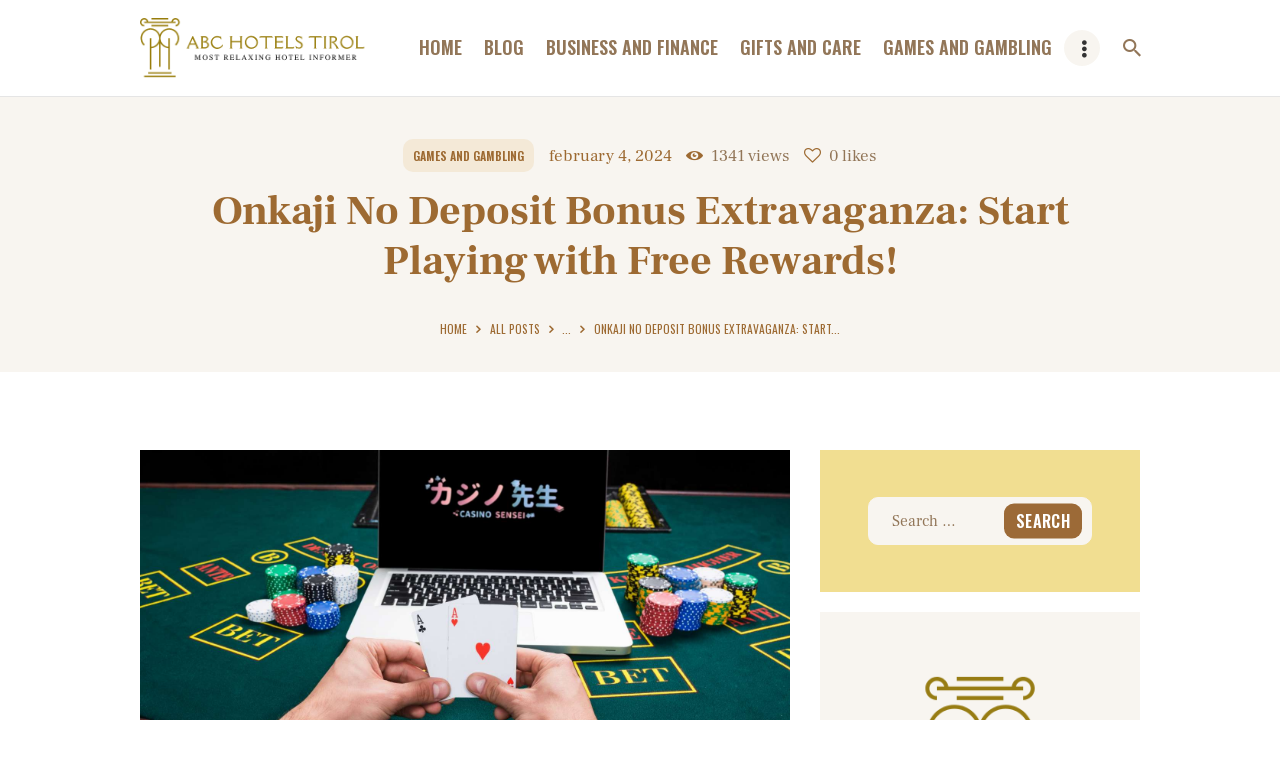

--- FILE ---
content_type: text/html; charset=UTF-8
request_url: https://www.abc-hotels-tirol.com/onkaji-no-deposit-bonus-extravaganza-start-playing-with-free-rewards/
body_size: 22007
content:
<!DOCTYPE html>
<html lang="en-US" class="no-js scheme_default">
<head>
			<meta charset="UTF-8">
		<meta name="viewport" content="width=device-width, initial-scale=1, maximum-scale=1">
		<meta name="format-detection" content="telephone=no">
		<link rel="profile" href="//gmpg.org/xfn/11">
		<link rel="pingback" href="https://www.abc-hotels-tirol.com/xmlrpc.php">
		<meta name='robots' content='index, follow, max-image-preview:large, max-snippet:-1, max-video-preview:-1' />

	<!-- This site is optimized with the Yoast SEO plugin v26.5 - https://yoast.com/wordpress/plugins/seo/ -->
	<title>Onkaji No Deposit Bonus Extravaganza: Start Playing with Free Rewards! - ABC Hotels Tirol</title>
	<link rel="canonical" href="https://www.abc-hotels-tirol.com/onkaji-no-deposit-bonus-extravaganza-start-playing-with-free-rewards/" />
	<meta property="og:locale" content="en_US" />
	<meta property="og:type" content="article" />
	<meta property="og:title" content="Onkaji No Deposit Bonus Extravaganza: Start Playing with Free Rewards! - ABC Hotels Tirol" />
	<meta property="og:description" content="Welcome to the Onkaji No Deposit Bonus Extravaganza, where the excitement begins with free rewards! We are thrilled to offer you the opportunity to start playing without having to make&hellip;" />
	<meta property="og:url" content="https://www.abc-hotels-tirol.com/onkaji-no-deposit-bonus-extravaganza-start-playing-with-free-rewards/" />
	<meta property="og:site_name" content="ABC Hotels Tirol" />
	<meta property="article:published_time" content="2024-02-04T08:53:22+00:00" />
	<meta property="og:image" content="https://www.abc-hotels-tirol.com/wp-content/uploads/2024/02/Casino-Sensei-Logo-1024x683.jpg" />
	<meta property="og:image:width" content="1024" />
	<meta property="og:image:height" content="683" />
	<meta property="og:image:type" content="image/jpeg" />
	<meta name="author" content="Jordan Murphy" />
	<meta name="twitter:card" content="summary_large_image" />
	<meta name="twitter:label1" content="Written by" />
	<meta name="twitter:data1" content="Jordan Murphy" />
	<meta name="twitter:label2" content="Est. reading time" />
	<meta name="twitter:data2" content="8 minutes" />
	<script type="application/ld+json" class="yoast-schema-graph">{"@context":"https://schema.org","@graph":[{"@type":"Article","@id":"https://www.abc-hotels-tirol.com/onkaji-no-deposit-bonus-extravaganza-start-playing-with-free-rewards/#article","isPartOf":{"@id":"https://www.abc-hotels-tirol.com/onkaji-no-deposit-bonus-extravaganza-start-playing-with-free-rewards/"},"author":{"name":"Jordan Murphy","@id":"https://www.abc-hotels-tirol.com/#/schema/person/4df49472a43b2616c367f248aa7b5c05"},"headline":"Onkaji No Deposit Bonus Extravaganza: Start Playing with Free Rewards!","datePublished":"2024-02-04T08:53:22+00:00","mainEntityOfPage":{"@id":"https://www.abc-hotels-tirol.com/onkaji-no-deposit-bonus-extravaganza-start-playing-with-free-rewards/"},"wordCount":1616,"publisher":{"@id":"https://www.abc-hotels-tirol.com/#organization"},"image":{"@id":"https://www.abc-hotels-tirol.com/onkaji-no-deposit-bonus-extravaganza-start-playing-with-free-rewards/#primaryimage"},"thumbnailUrl":"https://www.abc-hotels-tirol.com/wp-content/uploads/2024/02/Casino-Sensei-Logo.jpg","articleSection":["Games and Gambling"],"inLanguage":"en-US"},{"@type":"WebPage","@id":"https://www.abc-hotels-tirol.com/onkaji-no-deposit-bonus-extravaganza-start-playing-with-free-rewards/","url":"https://www.abc-hotels-tirol.com/onkaji-no-deposit-bonus-extravaganza-start-playing-with-free-rewards/","name":"Onkaji No Deposit Bonus Extravaganza: Start Playing with Free Rewards! - ABC Hotels Tirol","isPartOf":{"@id":"https://www.abc-hotels-tirol.com/#website"},"primaryImageOfPage":{"@id":"https://www.abc-hotels-tirol.com/onkaji-no-deposit-bonus-extravaganza-start-playing-with-free-rewards/#primaryimage"},"image":{"@id":"https://www.abc-hotels-tirol.com/onkaji-no-deposit-bonus-extravaganza-start-playing-with-free-rewards/#primaryimage"},"thumbnailUrl":"https://www.abc-hotels-tirol.com/wp-content/uploads/2024/02/Casino-Sensei-Logo.jpg","datePublished":"2024-02-04T08:53:22+00:00","breadcrumb":{"@id":"https://www.abc-hotels-tirol.com/onkaji-no-deposit-bonus-extravaganza-start-playing-with-free-rewards/#breadcrumb"},"inLanguage":"en-US","potentialAction":[{"@type":"ReadAction","target":["https://www.abc-hotels-tirol.com/onkaji-no-deposit-bonus-extravaganza-start-playing-with-free-rewards/"]}]},{"@type":"ImageObject","inLanguage":"en-US","@id":"https://www.abc-hotels-tirol.com/onkaji-no-deposit-bonus-extravaganza-start-playing-with-free-rewards/#primaryimage","url":"https://www.abc-hotels-tirol.com/wp-content/uploads/2024/02/Casino-Sensei-Logo.jpg","contentUrl":"https://www.abc-hotels-tirol.com/wp-content/uploads/2024/02/Casino-Sensei-Logo.jpg","width":2560,"height":1707,"caption":"Casino Sensei Logo"},{"@type":"BreadcrumbList","@id":"https://www.abc-hotels-tirol.com/onkaji-no-deposit-bonus-extravaganza-start-playing-with-free-rewards/#breadcrumb","itemListElement":[{"@type":"ListItem","position":1,"name":"Home","item":"https://www.abc-hotels-tirol.com/"},{"@type":"ListItem","position":2,"name":"Blog","item":"https://www.abc-hotels-tirol.com/blog/"},{"@type":"ListItem","position":3,"name":"Onkaji No Deposit Bonus Extravaganza: Start Playing with Free Rewards!"}]},{"@type":"WebSite","@id":"https://www.abc-hotels-tirol.com/#website","url":"https://www.abc-hotels-tirol.com/","name":"ABC Hotels Tirol","description":"Most Relaxing Hotels Informer","publisher":{"@id":"https://www.abc-hotels-tirol.com/#organization"},"potentialAction":[{"@type":"SearchAction","target":{"@type":"EntryPoint","urlTemplate":"https://www.abc-hotels-tirol.com/?s={search_term_string}"},"query-input":{"@type":"PropertyValueSpecification","valueRequired":true,"valueName":"search_term_string"}}],"inLanguage":"en-US"},{"@type":"Organization","@id":"https://www.abc-hotels-tirol.com/#organization","name":"ABC Hotels Tirol","url":"https://www.abc-hotels-tirol.com/","logo":{"@type":"ImageObject","inLanguage":"en-US","@id":"https://www.abc-hotels-tirol.com/#/schema/logo/image/","url":"https://www.abc-hotels-tirol.com/wp-content/uploads/2023/02/hotel-at-the-mountains-2021-08-29-03-43-04-utc-scaled.jpg","contentUrl":"https://www.abc-hotels-tirol.com/wp-content/uploads/2023/02/hotel-at-the-mountains-2021-08-29-03-43-04-utc-scaled.jpg","width":2560,"height":1709,"caption":"ABC Hotels Tirol"},"image":{"@id":"https://www.abc-hotels-tirol.com/#/schema/logo/image/"}},{"@type":"Person","@id":"https://www.abc-hotels-tirol.com/#/schema/person/4df49472a43b2616c367f248aa7b5c05","name":"Jordan Murphy","image":{"@type":"ImageObject","inLanguage":"en-US","@id":"https://www.abc-hotels-tirol.com/#/schema/person/image/","url":"https://secure.gravatar.com/avatar/44994792526bb3ca9317de86f75968d13c39aa1676e9622f90abae74ea578fe9?s=96&d=retro&r=g","contentUrl":"https://secure.gravatar.com/avatar/44994792526bb3ca9317de86f75968d13c39aa1676e9622f90abae74ea578fe9?s=96&d=retro&r=g","caption":"Jordan Murphy"},"url":"https://www.abc-hotels-tirol.com/author/jordanmurphy/"}]}</script>
	<!-- / Yoast SEO plugin. -->


<link rel='dns-prefetch' href='//fonts.googleapis.com' />
<link rel="alternate" type="application/rss+xml" title="ABC Hotels Tirol &raquo; Feed" href="https://www.abc-hotels-tirol.com/feed/" />
<link rel="alternate" type="application/rss+xml" title="ABC Hotels Tirol &raquo; Comments Feed" href="https://www.abc-hotels-tirol.com/comments/feed/" />
<link rel="alternate" title="oEmbed (JSON)" type="application/json+oembed" href="https://www.abc-hotels-tirol.com/wp-json/oembed/1.0/embed?url=https%3A%2F%2Fwww.abc-hotels-tirol.com%2Fonkaji-no-deposit-bonus-extravaganza-start-playing-with-free-rewards%2F" />
<link rel="alternate" title="oEmbed (XML)" type="text/xml+oembed" href="https://www.abc-hotels-tirol.com/wp-json/oembed/1.0/embed?url=https%3A%2F%2Fwww.abc-hotels-tirol.com%2Fonkaji-no-deposit-bonus-extravaganza-start-playing-with-free-rewards%2F&#038;format=xml" />
<meta property="og:image" content="https://www.abc-hotels-tirol.com/wp-content/uploads/2024/02/Casino-Sensei-Logo.jpg"/>
<style id='wp-img-auto-sizes-contain-inline-css' type='text/css'>
img:is([sizes=auto i],[sizes^="auto," i]){contain-intrinsic-size:3000px 1500px}
/*# sourceURL=wp-img-auto-sizes-contain-inline-css */
</style>
<style id='wp-emoji-styles-inline-css' type='text/css'>

	img.wp-smiley, img.emoji {
		display: inline !important;
		border: none !important;
		box-shadow: none !important;
		height: 1em !important;
		width: 1em !important;
		margin: 0 0.07em !important;
		vertical-align: -0.1em !important;
		background: none !important;
		padding: 0 !important;
	}
/*# sourceURL=wp-emoji-styles-inline-css */
</style>
<style id='wp-block-library-inline-css' type='text/css'>
:root{--wp-block-synced-color:#7a00df;--wp-block-synced-color--rgb:122,0,223;--wp-bound-block-color:var(--wp-block-synced-color);--wp-editor-canvas-background:#ddd;--wp-admin-theme-color:#007cba;--wp-admin-theme-color--rgb:0,124,186;--wp-admin-theme-color-darker-10:#006ba1;--wp-admin-theme-color-darker-10--rgb:0,107,160.5;--wp-admin-theme-color-darker-20:#005a87;--wp-admin-theme-color-darker-20--rgb:0,90,135;--wp-admin-border-width-focus:2px}@media (min-resolution:192dpi){:root{--wp-admin-border-width-focus:1.5px}}.wp-element-button{cursor:pointer}:root .has-very-light-gray-background-color{background-color:#eee}:root .has-very-dark-gray-background-color{background-color:#313131}:root .has-very-light-gray-color{color:#eee}:root .has-very-dark-gray-color{color:#313131}:root .has-vivid-green-cyan-to-vivid-cyan-blue-gradient-background{background:linear-gradient(135deg,#00d084,#0693e3)}:root .has-purple-crush-gradient-background{background:linear-gradient(135deg,#34e2e4,#4721fb 50%,#ab1dfe)}:root .has-hazy-dawn-gradient-background{background:linear-gradient(135deg,#faaca8,#dad0ec)}:root .has-subdued-olive-gradient-background{background:linear-gradient(135deg,#fafae1,#67a671)}:root .has-atomic-cream-gradient-background{background:linear-gradient(135deg,#fdd79a,#004a59)}:root .has-nightshade-gradient-background{background:linear-gradient(135deg,#330968,#31cdcf)}:root .has-midnight-gradient-background{background:linear-gradient(135deg,#020381,#2874fc)}:root{--wp--preset--font-size--normal:16px;--wp--preset--font-size--huge:42px}.has-regular-font-size{font-size:1em}.has-larger-font-size{font-size:2.625em}.has-normal-font-size{font-size:var(--wp--preset--font-size--normal)}.has-huge-font-size{font-size:var(--wp--preset--font-size--huge)}.has-text-align-center{text-align:center}.has-text-align-left{text-align:left}.has-text-align-right{text-align:right}.has-fit-text{white-space:nowrap!important}#end-resizable-editor-section{display:none}.aligncenter{clear:both}.items-justified-left{justify-content:flex-start}.items-justified-center{justify-content:center}.items-justified-right{justify-content:flex-end}.items-justified-space-between{justify-content:space-between}.screen-reader-text{border:0;clip-path:inset(50%);height:1px;margin:-1px;overflow:hidden;padding:0;position:absolute;width:1px;word-wrap:normal!important}.screen-reader-text:focus{background-color:#ddd;clip-path:none;color:#444;display:block;font-size:1em;height:auto;left:5px;line-height:normal;padding:15px 23px 14px;text-decoration:none;top:5px;width:auto;z-index:100000}html :where(.has-border-color){border-style:solid}html :where([style*=border-top-color]){border-top-style:solid}html :where([style*=border-right-color]){border-right-style:solid}html :where([style*=border-bottom-color]){border-bottom-style:solid}html :where([style*=border-left-color]){border-left-style:solid}html :where([style*=border-width]){border-style:solid}html :where([style*=border-top-width]){border-top-style:solid}html :where([style*=border-right-width]){border-right-style:solid}html :where([style*=border-bottom-width]){border-bottom-style:solid}html :where([style*=border-left-width]){border-left-style:solid}html :where(img[class*=wp-image-]){height:auto;max-width:100%}:where(figure){margin:0 0 1em}html :where(.is-position-sticky){--wp-admin--admin-bar--position-offset:var(--wp-admin--admin-bar--height,0px)}@media screen and (max-width:600px){html :where(.is-position-sticky){--wp-admin--admin-bar--position-offset:0px}}

/*# sourceURL=wp-block-library-inline-css */
</style><style id='wp-block-categories-inline-css' type='text/css'>
.wp-block-categories{box-sizing:border-box}.wp-block-categories.alignleft{margin-right:2em}.wp-block-categories.alignright{margin-left:2em}.wp-block-categories.wp-block-categories-dropdown.aligncenter{text-align:center}.wp-block-categories .wp-block-categories__label{display:block;width:100%}
/*# sourceURL=https://www.abc-hotels-tirol.com/wp-includes/blocks/categories/style.min.css */
</style>
<style id='wp-block-image-inline-css' type='text/css'>
.wp-block-image>a,.wp-block-image>figure>a{display:inline-block}.wp-block-image img{box-sizing:border-box;height:auto;max-width:100%;vertical-align:bottom}@media not (prefers-reduced-motion){.wp-block-image img.hide{visibility:hidden}.wp-block-image img.show{animation:show-content-image .4s}}.wp-block-image[style*=border-radius] img,.wp-block-image[style*=border-radius]>a{border-radius:inherit}.wp-block-image.has-custom-border img{box-sizing:border-box}.wp-block-image.aligncenter{text-align:center}.wp-block-image.alignfull>a,.wp-block-image.alignwide>a{width:100%}.wp-block-image.alignfull img,.wp-block-image.alignwide img{height:auto;width:100%}.wp-block-image .aligncenter,.wp-block-image .alignleft,.wp-block-image .alignright,.wp-block-image.aligncenter,.wp-block-image.alignleft,.wp-block-image.alignright{display:table}.wp-block-image .aligncenter>figcaption,.wp-block-image .alignleft>figcaption,.wp-block-image .alignright>figcaption,.wp-block-image.aligncenter>figcaption,.wp-block-image.alignleft>figcaption,.wp-block-image.alignright>figcaption{caption-side:bottom;display:table-caption}.wp-block-image .alignleft{float:left;margin:.5em 1em .5em 0}.wp-block-image .alignright{float:right;margin:.5em 0 .5em 1em}.wp-block-image .aligncenter{margin-left:auto;margin-right:auto}.wp-block-image :where(figcaption){margin-bottom:1em;margin-top:.5em}.wp-block-image.is-style-circle-mask img{border-radius:9999px}@supports ((-webkit-mask-image:none) or (mask-image:none)) or (-webkit-mask-image:none){.wp-block-image.is-style-circle-mask img{border-radius:0;-webkit-mask-image:url('data:image/svg+xml;utf8,<svg viewBox="0 0 100 100" xmlns="http://www.w3.org/2000/svg"><circle cx="50" cy="50" r="50"/></svg>');mask-image:url('data:image/svg+xml;utf8,<svg viewBox="0 0 100 100" xmlns="http://www.w3.org/2000/svg"><circle cx="50" cy="50" r="50"/></svg>');mask-mode:alpha;-webkit-mask-position:center;mask-position:center;-webkit-mask-repeat:no-repeat;mask-repeat:no-repeat;-webkit-mask-size:contain;mask-size:contain}}:root :where(.wp-block-image.is-style-rounded img,.wp-block-image .is-style-rounded img){border-radius:9999px}.wp-block-image figure{margin:0}.wp-lightbox-container{display:flex;flex-direction:column;position:relative}.wp-lightbox-container img{cursor:zoom-in}.wp-lightbox-container img:hover+button{opacity:1}.wp-lightbox-container button{align-items:center;backdrop-filter:blur(16px) saturate(180%);background-color:#5a5a5a40;border:none;border-radius:4px;cursor:zoom-in;display:flex;height:20px;justify-content:center;opacity:0;padding:0;position:absolute;right:16px;text-align:center;top:16px;width:20px;z-index:100}@media not (prefers-reduced-motion){.wp-lightbox-container button{transition:opacity .2s ease}}.wp-lightbox-container button:focus-visible{outline:3px auto #5a5a5a40;outline:3px auto -webkit-focus-ring-color;outline-offset:3px}.wp-lightbox-container button:hover{cursor:pointer;opacity:1}.wp-lightbox-container button:focus{opacity:1}.wp-lightbox-container button:focus,.wp-lightbox-container button:hover,.wp-lightbox-container button:not(:hover):not(:active):not(.has-background){background-color:#5a5a5a40;border:none}.wp-lightbox-overlay{box-sizing:border-box;cursor:zoom-out;height:100vh;left:0;overflow:hidden;position:fixed;top:0;visibility:hidden;width:100%;z-index:100000}.wp-lightbox-overlay .close-button{align-items:center;cursor:pointer;display:flex;justify-content:center;min-height:40px;min-width:40px;padding:0;position:absolute;right:calc(env(safe-area-inset-right) + 16px);top:calc(env(safe-area-inset-top) + 16px);z-index:5000000}.wp-lightbox-overlay .close-button:focus,.wp-lightbox-overlay .close-button:hover,.wp-lightbox-overlay .close-button:not(:hover):not(:active):not(.has-background){background:none;border:none}.wp-lightbox-overlay .lightbox-image-container{height:var(--wp--lightbox-container-height);left:50%;overflow:hidden;position:absolute;top:50%;transform:translate(-50%,-50%);transform-origin:top left;width:var(--wp--lightbox-container-width);z-index:9999999999}.wp-lightbox-overlay .wp-block-image{align-items:center;box-sizing:border-box;display:flex;height:100%;justify-content:center;margin:0;position:relative;transform-origin:0 0;width:100%;z-index:3000000}.wp-lightbox-overlay .wp-block-image img{height:var(--wp--lightbox-image-height);min-height:var(--wp--lightbox-image-height);min-width:var(--wp--lightbox-image-width);width:var(--wp--lightbox-image-width)}.wp-lightbox-overlay .wp-block-image figcaption{display:none}.wp-lightbox-overlay button{background:none;border:none}.wp-lightbox-overlay .scrim{background-color:#fff;height:100%;opacity:.9;position:absolute;width:100%;z-index:2000000}.wp-lightbox-overlay.active{visibility:visible}@media not (prefers-reduced-motion){.wp-lightbox-overlay.active{animation:turn-on-visibility .25s both}.wp-lightbox-overlay.active img{animation:turn-on-visibility .35s both}.wp-lightbox-overlay.show-closing-animation:not(.active){animation:turn-off-visibility .35s both}.wp-lightbox-overlay.show-closing-animation:not(.active) img{animation:turn-off-visibility .25s both}.wp-lightbox-overlay.zoom.active{animation:none;opacity:1;visibility:visible}.wp-lightbox-overlay.zoom.active .lightbox-image-container{animation:lightbox-zoom-in .4s}.wp-lightbox-overlay.zoom.active .lightbox-image-container img{animation:none}.wp-lightbox-overlay.zoom.active .scrim{animation:turn-on-visibility .4s forwards}.wp-lightbox-overlay.zoom.show-closing-animation:not(.active){animation:none}.wp-lightbox-overlay.zoom.show-closing-animation:not(.active) .lightbox-image-container{animation:lightbox-zoom-out .4s}.wp-lightbox-overlay.zoom.show-closing-animation:not(.active) .lightbox-image-container img{animation:none}.wp-lightbox-overlay.zoom.show-closing-animation:not(.active) .scrim{animation:turn-off-visibility .4s forwards}}@keyframes show-content-image{0%{visibility:hidden}99%{visibility:hidden}to{visibility:visible}}@keyframes turn-on-visibility{0%{opacity:0}to{opacity:1}}@keyframes turn-off-visibility{0%{opacity:1;visibility:visible}99%{opacity:0;visibility:visible}to{opacity:0;visibility:hidden}}@keyframes lightbox-zoom-in{0%{transform:translate(calc((-100vw + var(--wp--lightbox-scrollbar-width))/2 + var(--wp--lightbox-initial-left-position)),calc(-50vh + var(--wp--lightbox-initial-top-position))) scale(var(--wp--lightbox-scale))}to{transform:translate(-50%,-50%) scale(1)}}@keyframes lightbox-zoom-out{0%{transform:translate(-50%,-50%) scale(1);visibility:visible}99%{visibility:visible}to{transform:translate(calc((-100vw + var(--wp--lightbox-scrollbar-width))/2 + var(--wp--lightbox-initial-left-position)),calc(-50vh + var(--wp--lightbox-initial-top-position))) scale(var(--wp--lightbox-scale));visibility:hidden}}
/*# sourceURL=https://www.abc-hotels-tirol.com/wp-includes/blocks/image/style.min.css */
</style>
<style id='global-styles-inline-css' type='text/css'>
:root{--wp--preset--aspect-ratio--square: 1;--wp--preset--aspect-ratio--4-3: 4/3;--wp--preset--aspect-ratio--3-4: 3/4;--wp--preset--aspect-ratio--3-2: 3/2;--wp--preset--aspect-ratio--2-3: 2/3;--wp--preset--aspect-ratio--16-9: 16/9;--wp--preset--aspect-ratio--9-16: 9/16;--wp--preset--color--black: #000000;--wp--preset--color--cyan-bluish-gray: #abb8c3;--wp--preset--color--white: #ffffff;--wp--preset--color--pale-pink: #f78da7;--wp--preset--color--vivid-red: #cf2e2e;--wp--preset--color--luminous-vivid-orange: #ff6900;--wp--preset--color--luminous-vivid-amber: #fcb900;--wp--preset--color--light-green-cyan: #7bdcb5;--wp--preset--color--vivid-green-cyan: #00d084;--wp--preset--color--pale-cyan-blue: #8ed1fc;--wp--preset--color--vivid-cyan-blue: #0693e3;--wp--preset--color--vivid-purple: #9b51e0;--wp--preset--gradient--vivid-cyan-blue-to-vivid-purple: linear-gradient(135deg,rgb(6,147,227) 0%,rgb(155,81,224) 100%);--wp--preset--gradient--light-green-cyan-to-vivid-green-cyan: linear-gradient(135deg,rgb(122,220,180) 0%,rgb(0,208,130) 100%);--wp--preset--gradient--luminous-vivid-amber-to-luminous-vivid-orange: linear-gradient(135deg,rgb(252,185,0) 0%,rgb(255,105,0) 100%);--wp--preset--gradient--luminous-vivid-orange-to-vivid-red: linear-gradient(135deg,rgb(255,105,0) 0%,rgb(207,46,46) 100%);--wp--preset--gradient--very-light-gray-to-cyan-bluish-gray: linear-gradient(135deg,rgb(238,238,238) 0%,rgb(169,184,195) 100%);--wp--preset--gradient--cool-to-warm-spectrum: linear-gradient(135deg,rgb(74,234,220) 0%,rgb(151,120,209) 20%,rgb(207,42,186) 40%,rgb(238,44,130) 60%,rgb(251,105,98) 80%,rgb(254,248,76) 100%);--wp--preset--gradient--blush-light-purple: linear-gradient(135deg,rgb(255,206,236) 0%,rgb(152,150,240) 100%);--wp--preset--gradient--blush-bordeaux: linear-gradient(135deg,rgb(254,205,165) 0%,rgb(254,45,45) 50%,rgb(107,0,62) 100%);--wp--preset--gradient--luminous-dusk: linear-gradient(135deg,rgb(255,203,112) 0%,rgb(199,81,192) 50%,rgb(65,88,208) 100%);--wp--preset--gradient--pale-ocean: linear-gradient(135deg,rgb(255,245,203) 0%,rgb(182,227,212) 50%,rgb(51,167,181) 100%);--wp--preset--gradient--electric-grass: linear-gradient(135deg,rgb(202,248,128) 0%,rgb(113,206,126) 100%);--wp--preset--gradient--midnight: linear-gradient(135deg,rgb(2,3,129) 0%,rgb(40,116,252) 100%);--wp--preset--font-size--small: 13px;--wp--preset--font-size--medium: 20px;--wp--preset--font-size--large: 36px;--wp--preset--font-size--x-large: 42px;--wp--preset--spacing--20: 0.44rem;--wp--preset--spacing--30: 0.67rem;--wp--preset--spacing--40: 1rem;--wp--preset--spacing--50: 1.5rem;--wp--preset--spacing--60: 2.25rem;--wp--preset--spacing--70: 3.38rem;--wp--preset--spacing--80: 5.06rem;--wp--preset--shadow--natural: 6px 6px 9px rgba(0, 0, 0, 0.2);--wp--preset--shadow--deep: 12px 12px 50px rgba(0, 0, 0, 0.4);--wp--preset--shadow--sharp: 6px 6px 0px rgba(0, 0, 0, 0.2);--wp--preset--shadow--outlined: 6px 6px 0px -3px rgb(255, 255, 255), 6px 6px rgb(0, 0, 0);--wp--preset--shadow--crisp: 6px 6px 0px rgb(0, 0, 0);}:where(.is-layout-flex){gap: 0.5em;}:where(.is-layout-grid){gap: 0.5em;}body .is-layout-flex{display: flex;}.is-layout-flex{flex-wrap: wrap;align-items: center;}.is-layout-flex > :is(*, div){margin: 0;}body .is-layout-grid{display: grid;}.is-layout-grid > :is(*, div){margin: 0;}:where(.wp-block-columns.is-layout-flex){gap: 2em;}:where(.wp-block-columns.is-layout-grid){gap: 2em;}:where(.wp-block-post-template.is-layout-flex){gap: 1.25em;}:where(.wp-block-post-template.is-layout-grid){gap: 1.25em;}.has-black-color{color: var(--wp--preset--color--black) !important;}.has-cyan-bluish-gray-color{color: var(--wp--preset--color--cyan-bluish-gray) !important;}.has-white-color{color: var(--wp--preset--color--white) !important;}.has-pale-pink-color{color: var(--wp--preset--color--pale-pink) !important;}.has-vivid-red-color{color: var(--wp--preset--color--vivid-red) !important;}.has-luminous-vivid-orange-color{color: var(--wp--preset--color--luminous-vivid-orange) !important;}.has-luminous-vivid-amber-color{color: var(--wp--preset--color--luminous-vivid-amber) !important;}.has-light-green-cyan-color{color: var(--wp--preset--color--light-green-cyan) !important;}.has-vivid-green-cyan-color{color: var(--wp--preset--color--vivid-green-cyan) !important;}.has-pale-cyan-blue-color{color: var(--wp--preset--color--pale-cyan-blue) !important;}.has-vivid-cyan-blue-color{color: var(--wp--preset--color--vivid-cyan-blue) !important;}.has-vivid-purple-color{color: var(--wp--preset--color--vivid-purple) !important;}.has-black-background-color{background-color: var(--wp--preset--color--black) !important;}.has-cyan-bluish-gray-background-color{background-color: var(--wp--preset--color--cyan-bluish-gray) !important;}.has-white-background-color{background-color: var(--wp--preset--color--white) !important;}.has-pale-pink-background-color{background-color: var(--wp--preset--color--pale-pink) !important;}.has-vivid-red-background-color{background-color: var(--wp--preset--color--vivid-red) !important;}.has-luminous-vivid-orange-background-color{background-color: var(--wp--preset--color--luminous-vivid-orange) !important;}.has-luminous-vivid-amber-background-color{background-color: var(--wp--preset--color--luminous-vivid-amber) !important;}.has-light-green-cyan-background-color{background-color: var(--wp--preset--color--light-green-cyan) !important;}.has-vivid-green-cyan-background-color{background-color: var(--wp--preset--color--vivid-green-cyan) !important;}.has-pale-cyan-blue-background-color{background-color: var(--wp--preset--color--pale-cyan-blue) !important;}.has-vivid-cyan-blue-background-color{background-color: var(--wp--preset--color--vivid-cyan-blue) !important;}.has-vivid-purple-background-color{background-color: var(--wp--preset--color--vivid-purple) !important;}.has-black-border-color{border-color: var(--wp--preset--color--black) !important;}.has-cyan-bluish-gray-border-color{border-color: var(--wp--preset--color--cyan-bluish-gray) !important;}.has-white-border-color{border-color: var(--wp--preset--color--white) !important;}.has-pale-pink-border-color{border-color: var(--wp--preset--color--pale-pink) !important;}.has-vivid-red-border-color{border-color: var(--wp--preset--color--vivid-red) !important;}.has-luminous-vivid-orange-border-color{border-color: var(--wp--preset--color--luminous-vivid-orange) !important;}.has-luminous-vivid-amber-border-color{border-color: var(--wp--preset--color--luminous-vivid-amber) !important;}.has-light-green-cyan-border-color{border-color: var(--wp--preset--color--light-green-cyan) !important;}.has-vivid-green-cyan-border-color{border-color: var(--wp--preset--color--vivid-green-cyan) !important;}.has-pale-cyan-blue-border-color{border-color: var(--wp--preset--color--pale-cyan-blue) !important;}.has-vivid-cyan-blue-border-color{border-color: var(--wp--preset--color--vivid-cyan-blue) !important;}.has-vivid-purple-border-color{border-color: var(--wp--preset--color--vivid-purple) !important;}.has-vivid-cyan-blue-to-vivid-purple-gradient-background{background: var(--wp--preset--gradient--vivid-cyan-blue-to-vivid-purple) !important;}.has-light-green-cyan-to-vivid-green-cyan-gradient-background{background: var(--wp--preset--gradient--light-green-cyan-to-vivid-green-cyan) !important;}.has-luminous-vivid-amber-to-luminous-vivid-orange-gradient-background{background: var(--wp--preset--gradient--luminous-vivid-amber-to-luminous-vivid-orange) !important;}.has-luminous-vivid-orange-to-vivid-red-gradient-background{background: var(--wp--preset--gradient--luminous-vivid-orange-to-vivid-red) !important;}.has-very-light-gray-to-cyan-bluish-gray-gradient-background{background: var(--wp--preset--gradient--very-light-gray-to-cyan-bluish-gray) !important;}.has-cool-to-warm-spectrum-gradient-background{background: var(--wp--preset--gradient--cool-to-warm-spectrum) !important;}.has-blush-light-purple-gradient-background{background: var(--wp--preset--gradient--blush-light-purple) !important;}.has-blush-bordeaux-gradient-background{background: var(--wp--preset--gradient--blush-bordeaux) !important;}.has-luminous-dusk-gradient-background{background: var(--wp--preset--gradient--luminous-dusk) !important;}.has-pale-ocean-gradient-background{background: var(--wp--preset--gradient--pale-ocean) !important;}.has-electric-grass-gradient-background{background: var(--wp--preset--gradient--electric-grass) !important;}.has-midnight-gradient-background{background: var(--wp--preset--gradient--midnight) !important;}.has-small-font-size{font-size: var(--wp--preset--font-size--small) !important;}.has-medium-font-size{font-size: var(--wp--preset--font-size--medium) !important;}.has-large-font-size{font-size: var(--wp--preset--font-size--large) !important;}.has-x-large-font-size{font-size: var(--wp--preset--font-size--x-large) !important;}
/*# sourceURL=global-styles-inline-css */
</style>

<style id='classic-theme-styles-inline-css' type='text/css'>
/*! This file is auto-generated */
.wp-block-button__link{color:#fff;background-color:#32373c;border-radius:9999px;box-shadow:none;text-decoration:none;padding:calc(.667em + 2px) calc(1.333em + 2px);font-size:1.125em}.wp-block-file__button{background:#32373c;color:#fff;text-decoration:none}
/*# sourceURL=/wp-includes/css/classic-themes.min.css */
</style>
<link property="stylesheet" rel='stylesheet' id='dashicons-css' href='https://www.abc-hotels-tirol.com/wp-includes/css/dashicons.min.css?ver=6.9' type='text/css' media='all' />
<link property="stylesheet" rel='stylesheet' id='admin-bar-css' href='https://www.abc-hotels-tirol.com/wp-includes/css/admin-bar.min.css?ver=6.9' type='text/css' media='all' />
<style id='admin-bar-inline-css' type='text/css'>

    /* Hide CanvasJS credits for P404 charts specifically */
    #p404RedirectChart .canvasjs-chart-credit {
        display: none !important;
    }
    
    #p404RedirectChart canvas {
        border-radius: 6px;
    }

    .p404-redirect-adminbar-weekly-title {
        font-weight: bold;
        font-size: 14px;
        color: #fff;
        margin-bottom: 6px;
    }

    #wpadminbar #wp-admin-bar-p404_free_top_button .ab-icon:before {
        content: "\f103";
        color: #dc3545;
        top: 3px;
    }
    
    #wp-admin-bar-p404_free_top_button .ab-item {
        min-width: 80px !important;
        padding: 0px !important;
    }
    
    /* Ensure proper positioning and z-index for P404 dropdown */
    .p404-redirect-adminbar-dropdown-wrap { 
        min-width: 0; 
        padding: 0;
        position: static !important;
    }
    
    #wpadminbar #wp-admin-bar-p404_free_top_button_dropdown {
        position: static !important;
    }
    
    #wpadminbar #wp-admin-bar-p404_free_top_button_dropdown .ab-item {
        padding: 0 !important;
        margin: 0 !important;
    }
    
    .p404-redirect-dropdown-container {
        min-width: 340px;
        padding: 18px 18px 12px 18px;
        background: #23282d !important;
        color: #fff;
        border-radius: 12px;
        box-shadow: 0 8px 32px rgba(0,0,0,0.25);
        margin-top: 10px;
        position: relative !important;
        z-index: 999999 !important;
        display: block !important;
        border: 1px solid #444;
    }
    
    /* Ensure P404 dropdown appears on hover */
    #wpadminbar #wp-admin-bar-p404_free_top_button .p404-redirect-dropdown-container { 
        display: none !important;
    }
    
    #wpadminbar #wp-admin-bar-p404_free_top_button:hover .p404-redirect-dropdown-container { 
        display: block !important;
    }
    
    #wpadminbar #wp-admin-bar-p404_free_top_button:hover #wp-admin-bar-p404_free_top_button_dropdown .p404-redirect-dropdown-container {
        display: block !important;
    }
    
    .p404-redirect-card {
        background: #2c3338;
        border-radius: 8px;
        padding: 18px 18px 12px 18px;
        box-shadow: 0 2px 8px rgba(0,0,0,0.07);
        display: flex;
        flex-direction: column;
        align-items: flex-start;
        border: 1px solid #444;
    }
    
    .p404-redirect-btn {
        display: inline-block;
        background: #dc3545;
        color: #fff !important;
        font-weight: bold;
        padding: 5px 22px;
        border-radius: 8px;
        text-decoration: none;
        font-size: 17px;
        transition: background 0.2s, box-shadow 0.2s;
        margin-top: 8px;
        box-shadow: 0 2px 8px rgba(220,53,69,0.15);
        text-align: center;
        line-height: 1.6;
    }
    
    .p404-redirect-btn:hover {
        background: #c82333;
        color: #fff !important;
        box-shadow: 0 4px 16px rgba(220,53,69,0.25);
    }
    
    /* Prevent conflicts with other admin bar dropdowns */
    #wpadminbar .ab-top-menu > li:hover > .ab-item,
    #wpadminbar .ab-top-menu > li.hover > .ab-item {
        z-index: auto;
    }
    
    #wpadminbar #wp-admin-bar-p404_free_top_button:hover > .ab-item {
        z-index: 999998 !important;
    }
    
/*# sourceURL=admin-bar-inline-css */
</style>
<link property="stylesheet" rel='stylesheet' id='contact-form-7-css' href='https://www.abc-hotels-tirol.com/wp-content/plugins/contact-form-7/includes/css/styles.css?ver=6.1.4' type='text/css' media='all' />
<link property="stylesheet" rel='stylesheet' id='PageBuilderSandwich-css' href='https://www.abc-hotels-tirol.com/wp-content/plugins/page-builder-sandwich/page_builder_sandwich/css/style.min.css?ver=5.1.0' type='text/css' media='all' />
<link property="stylesheet" rel='stylesheet' id='trx_addons-icons-css' href='https://www.abc-hotels-tirol.com/wp-content/plugins/trx_addons/css/font-icons/css/trx_addons_icons-embedded.min.css' type='text/css' media='all' />
<link property="stylesheet" rel='stylesheet' id='swiperslider-css' href='https://www.abc-hotels-tirol.com/wp-content/plugins/trx_addons/js/swiper/swiper.min.css' type='text/css' media='all' />
<link property="stylesheet" rel='stylesheet' id='magnific-popup-css' href='https://www.abc-hotels-tirol.com/wp-content/plugins/trx_addons/js/magnific/magnific-popup.min.css' type='text/css' media='all' />
<link property="stylesheet" rel='stylesheet' id='trx_addons-css' href='https://www.abc-hotels-tirol.com/wp-content/plugins/trx_addons/css/trx_addons.css' type='text/css' media='all' />
<link property="stylesheet" rel='stylesheet' id='trx_addons-animation-css' href='https://www.abc-hotels-tirol.com/wp-content/plugins/trx_addons/css/trx_addons.animation.min.css' type='text/css' media='all' />
<link property="stylesheet" rel='stylesheet' id='wpos-slick-style-css' href='https://www.abc-hotels-tirol.com/wp-content/plugins/wp-responsive-recent-post-slider/assets/css/slick.css?ver=3.7.1' type='text/css' media='all' />
<link property="stylesheet" rel='stylesheet' id='wppsac-public-style-css' href='https://www.abc-hotels-tirol.com/wp-content/plugins/wp-responsive-recent-post-slider/assets/css/recent-post-style.css?ver=3.7.1' type='text/css' media='all' />
<link property="stylesheet" rel='stylesheet' id='atw-posts-style-sheet-css' href='https://www.abc-hotels-tirol.com/wp-content/plugins/show-posts/atw-posts-style.min.css?ver=1.8.1' type='text/css' media='all' />
<link property="stylesheet" rel='stylesheet' id='farmagrico-font-FrankRuhlLibre-css' href='https://www.abc-hotels-tirol.com/wp-content/themes/farmagrico/css/font-face/FrankRuhlLibre/stylesheet.css' type='text/css' media='all' />
<link property="stylesheet" rel='stylesheet' id='farmagrico-font-google_fonts-css' href='//fonts.googleapis.com/css?family=Bigshot+One:400%7COswald:400,600%7CCovered+By+Your+Grace:400&#038;subset=latin,latin-ext' type='text/css' media='all' />
<link property="stylesheet" rel='stylesheet' id='fontello-icons-css' href='https://www.abc-hotels-tirol.com/wp-content/themes/farmagrico/css/font-icons/css/fontello-embedded.min.css' type='text/css' media='all' />
<link property="stylesheet" rel='stylesheet' id='farmagrico-main-css' href='https://www.abc-hotels-tirol.com/wp-content/themes/farmagrico/style.css' type='text/css' media='all' />
<style id='farmagrico-main-inline-css' type='text/css'>
.post-navigation .nav-previous a .nav-arrow { background-image: url(https://www.abc-hotels-tirol.com/wp-content/uploads/2024/01/1.0-9alba-로고-370x208.jpg); }.post-navigation .nav-next a .nav-arrow { background-image: url(https://www.abc-hotels-tirol.com/wp-content/uploads/2024/02/2.-MT-Blood-로고-370x208.jpg); }
/*# sourceURL=farmagrico-main-inline-css */
</style>
<link property="stylesheet" rel='stylesheet' id='farmagrico-styles-css' href='https://www.abc-hotels-tirol.com/wp-content/themes/farmagrico/css/__styles.css' type='text/css' media='all' />
<link property="stylesheet" rel='stylesheet' id='farmagrico-colors-css' href='https://www.abc-hotels-tirol.com/wp-content/themes/farmagrico/css/__colors.css' type='text/css' media='all' />
<link property="stylesheet" rel='stylesheet' id='mediaelement-css' href='https://www.abc-hotels-tirol.com/wp-includes/js/mediaelement/mediaelementplayer-legacy.min.css?ver=4.2.17' type='text/css' media='all' />
<link property="stylesheet" rel='stylesheet' id='wp-mediaelement-css' href='https://www.abc-hotels-tirol.com/wp-includes/js/mediaelement/wp-mediaelement.min.css?ver=6.9' type='text/css' media='all' />
<link property="stylesheet" rel='stylesheet' id='farmagrico-responsive-css' href='https://www.abc-hotels-tirol.com/wp-content/themes/farmagrico/css/responsive.css' type='text/css' media='all' />
<script type="text/javascript" id="PageBuilderSandwich-js-extra">
/* <![CDATA[ */
var pbsFrontendParams = {"theme_name":"farmagrico","map_api_key":""};
//# sourceURL=PageBuilderSandwich-js-extra
/* ]]> */
</script>
<script type="text/javascript" src="https://www.abc-hotels-tirol.com/wp-content/plugins/page-builder-sandwich/page_builder_sandwich/js/min/frontend-min.js?ver=5.1.0" id="PageBuilderSandwich-js"></script>
<script type="text/javascript" src="https://www.abc-hotels-tirol.com/wp-includes/js/jquery/jquery.min.js?ver=3.7.1" id="jquery-core-js"></script>
<script type="text/javascript" src="https://www.abc-hotels-tirol.com/wp-includes/js/jquery/jquery-migrate.min.js?ver=3.4.1" id="jquery-migrate-js"></script>
<link rel="https://api.w.org/" href="https://www.abc-hotels-tirol.com/wp-json/" /><link rel="alternate" title="JSON" type="application/json" href="https://www.abc-hotels-tirol.com/wp-json/wp/v2/posts/140" /><link rel="EditURI" type="application/rsd+xml" title="RSD" href="https://www.abc-hotels-tirol.com/xmlrpc.php?rsd" />
<meta name="generator" content="WordPress 6.9" />
<link rel='shortlink' href='https://www.abc-hotels-tirol.com/?p=140' />
<link rel="icon" href="https://www.abc-hotels-tirol.com/wp-content/uploads/2023/02/ABC-Hotel-Tirol-3-150x150.png" sizes="32x32" />
<link rel="icon" href="https://www.abc-hotels-tirol.com/wp-content/uploads/2023/02/ABC-Hotel-Tirol-3-300x300.png" sizes="192x192" />
<link rel="apple-touch-icon" href="https://www.abc-hotels-tirol.com/wp-content/uploads/2023/02/ABC-Hotel-Tirol-3-300x300.png" />
<meta name="msapplication-TileImage" content="https://www.abc-hotels-tirol.com/wp-content/uploads/2023/02/ABC-Hotel-Tirol-3-300x300.png" />
</head>

<body class="wp-singular post-template-default single single-post postid-140 single-format-standard wp-custom-logo wp-theme-farmagrico body_tag scheme_default blog_mode_post body_style_wide is_single sidebar_show sidebar_right header_type_default header_style_header-default header_position_default header_mobile_disabled menu_style_top no_layout">
      
	
	<div class="body_wrap">

		<div class="page_wrap"><header class="top_panel top_panel_default
	 without_bg_image with_featured_image">
	<div class="top_panel_navi sc_layouts_row sc_layouts_row_type_compact sc_layouts_row_fixed sc_layouts_row_fixed_always sc_layouts_row_delimiter">
	<div class="content_wrap">
		<div class="columns_wrap columns_fluid">
			<div class="sc_layouts_column sc_layouts_column_align_left sc_layouts_column_icons_position_left sc_layouts_column_fluid column-1_4">
				<div class="sc_layouts_item"><a class="sc_layouts_logo" href="https://www.abc-hotels-tirol.com/"><img src="//www.abc-hotels-tirol.com/wp-content/uploads/2023/02/ABC-Hotel-Tirol-2.png" alt="Logo"  width="500" height="134"></a></div>
			</div><div class="sc_layouts_column sc_layouts_column_align_right sc_layouts_column_icons_position_left sc_layouts_column_fluid column-3_4">
				<div class="sc_layouts_item">
					<nav itemscope itemtype="//schema.org/SiteNavigationElement" class="menu_main_nav_area sc_layouts_menu sc_layouts_menu_default sc_layouts_hide_on_mobile"><ul id="menu_main" class="sc_layouts_menu_nav menu_main_nav"><li id="menu-item-14" class="menu-item menu-item-type-post_type menu-item-object-page menu-item-home menu-item-14"><a href="https://www.abc-hotels-tirol.com/"><span>Home</span></a></li><li id="menu-item-17" class="menu-item menu-item-type-post_type menu-item-object-page current_page_parent menu-item-17"><a href="https://www.abc-hotels-tirol.com/blog/"><span>Blog</span></a></li><li id="menu-item-19" class="menu-item menu-item-type-taxonomy menu-item-object-category menu-item-19"><a href="https://www.abc-hotels-tirol.com/category/business-and-finance/"><span>Business and Finance</span></a></li><li id="menu-item-20" class="menu-item menu-item-type-taxonomy menu-item-object-category menu-item-20"><a href="https://www.abc-hotels-tirol.com/category/gifts-and-care/"><span>Gifts and Care</span></a></li><li id="menu-item-21" class="menu-item menu-item-type-taxonomy menu-item-object-category current-post-ancestor current-menu-parent current-post-parent menu-item-21"><a href="https://www.abc-hotels-tirol.com/category/games-and-gambling/"><span>Games and Gambling</span></a></li><li id="menu-item-22" class="menu-item menu-item-type-taxonomy menu-item-object-category menu-item-22"><a href="https://www.abc-hotels-tirol.com/category/health-and-beauty/"><span>Health and Beauty</span></a></li><li id="menu-item-23" class="menu-item menu-item-type-taxonomy menu-item-object-category menu-item-23"><a href="https://www.abc-hotels-tirol.com/category/home-and-garden/"><span>Home and Garden</span></a></li><li id="menu-item-116" class="menu-item menu-item-type-taxonomy menu-item-object-category menu-item-116"><a href="https://www.abc-hotels-tirol.com/category/pets-and-care/"><span>Pets and Care</span></a></li><li id="menu-item-11" class="menu-item menu-item-type-post_type menu-item-object-page menu-item-11"><a href="https://www.abc-hotels-tirol.com/contact/"><span>Contact</span></a></li></ul></nav>					<div class="sc_layouts_iconed_text sc_layouts_menu_mobile_button">
						<a class="sc_layouts_item_link sc_layouts_iconed_text_link" href="#">
							<span class="sc_layouts_item_icon sc_layouts_iconed_text_icon trx_addons_icon-menu"></span>
						</a>
					</div>
				</div><div class="sc_layouts_item"><div class="search_wrap search_style_fullscreen header_search">
	<div class="search_form_wrap">
		<form role="search" method="get" class="search_form" action="https://www.abc-hotels-tirol.com/">
			<input type="text" class="search_field" placeholder="Search" value="" name="s">
			<button type="submit" class="search_submit trx_addons_icon-search"></button>
							<a class="search_close trx_addons_icon-delete"></a>
					</form>
	</div>
	</div></div>			</div>
		</div><!-- /.columns_wrap -->
	</div><!-- /.content_wrap -->
</div><!-- /.top_panel_navi -->	<div class="top_panel_title sc_layouts_row sc_layouts_row_type_normal">
		<div class="content_wrap">
			<div class="sc_layouts_column sc_layouts_column_align_center">
				<div class="sc_layouts_item">
					<div class="sc_layouts_title sc_align_center">
						<div class="sc_layouts_title_meta"><div class="post_meta">						<span class="post_meta_item post_categories"><a href="https://www.abc-hotels-tirol.com/category/games-and-gambling/" rel="category tag">Games and Gambling</a></span>
												<span class="post_meta_item post_date date updated" itemprop="datePublished"><a href="https://www.abc-hotels-tirol.com/onkaji-no-deposit-bonus-extravaganza-start-playing-with-free-rewards/">February 4, 2024</a></span>
						 <a href="https://www.abc-hotels-tirol.com/onkaji-no-deposit-bonus-extravaganza-start-playing-with-free-rewards/" class="post_meta_item post_counters_item post_counters_views trx_addons_icon-eye"><span class="post_counters_number">1341</span><span class="post_counters_label">Views</span></a>  <a href="#" class="post_meta_item post_counters_item post_counters_likes trx_addons_icon-heart-empty enabled" title="Like" data-postid="140" data-likes="0" data-title-like="Like"	data-title-dislike="Dislike"><span class="post_counters_number">0</span><span class="post_counters_label">Likes</span></a> </div><!-- .post_meta --></div><div class="sc_layouts_title_title">							<h1 itemprop="headline" class="sc_layouts_title_caption">Onkaji No Deposit Bonus Extravaganza: Start Playing with Free Rewards!</h1>
							</div><div class="sc_layouts_title_breadcrumbs"><div class="breadcrumbs"><a class="breadcrumbs_item home" href="https://www.abc-hotels-tirol.com/">Home</a><span class="breadcrumbs_delimiter"></span><a href="https://www.abc-hotels-tirol.com/blog/">All Posts</a><span class="breadcrumbs_delimiter"></span>...<span class="breadcrumbs_delimiter"></span><span class="breadcrumbs_item current">Onkaji No Deposit Bonus Extravaganza: Start...</span></div></div>
					</div>
				</div>
			</div>
		</div>
	</div>
	</header><div class="menu_mobile_overlay"></div>
<div class="menu_mobile menu_mobile_fullscreen scheme_dark">
	<div class="menu_mobile_inner">
		<a class="menu_mobile_close icon-cancel"></a><a class="sc_layouts_logo" href="https://www.abc-hotels-tirol.com/"><span class="logo_text">ABC Hotels Tirol</span><span class="logo_slogan">Most Relaxing Hotels Informer</span></a><nav itemscope itemtype="//schema.org/SiteNavigationElement" class="menu_mobile_nav_area sc_layouts_menu sc_layouts_menu_default "><ul id="menu_mobile" class=" menu_mobile_nav"><li id="menu_mobile-item-14" class="menu-item menu-item-type-post_type menu-item-object-page menu-item-home menu-item-14"><a href="https://www.abc-hotels-tirol.com/"><span>Home</span></a></li><li id="menu_mobile-item-17" class="menu-item menu-item-type-post_type menu-item-object-page current_page_parent menu-item-17"><a href="https://www.abc-hotels-tirol.com/blog/"><span>Blog</span></a></li><li id="menu_mobile-item-19" class="menu-item menu-item-type-taxonomy menu-item-object-category menu-item-19"><a href="https://www.abc-hotels-tirol.com/category/business-and-finance/"><span>Business and Finance</span></a></li><li id="menu_mobile-item-20" class="menu-item menu-item-type-taxonomy menu-item-object-category menu-item-20"><a href="https://www.abc-hotels-tirol.com/category/gifts-and-care/"><span>Gifts and Care</span></a></li><li id="menu_mobile-item-21" class="menu-item menu-item-type-taxonomy menu-item-object-category current-post-ancestor current-menu-parent current-post-parent menu-item-21"><a href="https://www.abc-hotels-tirol.com/category/games-and-gambling/"><span>Games and Gambling</span></a></li><li id="menu_mobile-item-22" class="menu-item menu-item-type-taxonomy menu-item-object-category menu-item-22"><a href="https://www.abc-hotels-tirol.com/category/health-and-beauty/"><span>Health and Beauty</span></a></li><li id="menu_mobile-item-23" class="menu-item menu-item-type-taxonomy menu-item-object-category menu-item-23"><a href="https://www.abc-hotels-tirol.com/category/home-and-garden/"><span>Home and Garden</span></a></li><li id="menu_mobile-item-116" class="menu-item menu-item-type-taxonomy menu-item-object-category menu-item-116"><a href="https://www.abc-hotels-tirol.com/category/pets-and-care/"><span>Pets and Care</span></a></li><li id="menu_mobile-item-11" class="menu-item menu-item-type-post_type menu-item-object-page menu-item-11"><a href="https://www.abc-hotels-tirol.com/contact/"><span>Contact</span></a></li></ul></nav><div class="search_wrap search_style_normal search_mobile">
	<div class="search_form_wrap">
		<form role="search" method="get" class="search_form" action="https://www.abc-hotels-tirol.com/">
			<input type="text" class="search_field" placeholder="Search" value="" name="s">
			<button type="submit" class="search_submit trx_addons_icon-search"></button>
					</form>
	</div>
	</div>	</div>
</div>

			<div class="page_content_wrap">

								<div class="content_wrap">
				
									

					<div class="content">
										

<article id="post-140" class="post_item_single post_type_post post_format_ post-140 post type-post status-publish format-standard has-post-thumbnail hentry category-games-and-gambling">				<div class="post_featured">
					<img width="1700" height="950" src="https://www.abc-hotels-tirol.com/wp-content/uploads/2024/02/Casino-Sensei-Logo-1700x950.jpg" class="attachment-farmagrico-thumb-single size-farmagrico-thumb-single wp-post-image" alt="Casino Sensei Logo" itemprop="url" decoding="async" fetchpriority="high" srcset="https://www.abc-hotels-tirol.com/wp-content/uploads/2024/02/Casino-Sensei-Logo-1700x950.jpg 1700w, https://www.abc-hotels-tirol.com/wp-content/uploads/2024/02/Casino-Sensei-Logo-370x208.jpg 370w, https://www.abc-hotels-tirol.com/wp-content/uploads/2024/02/Casino-Sensei-Logo-270x152.jpg 270w" sizes="(max-width: 1700px) 100vw, 1700px" />				</div><!-- .post_featured -->
					<div class="post_content entry-content" itemprop="mainEntityOfPage">
		<div class="pbs-main-wrapper"><div id="text-body">
<p>Welcome to the Onkaji No Deposit Bonus Extravaganza, where the excitement begins with free rewards! We are thrilled to offer you the opportunity to start playing without having to make a deposit. As a way to show our appreciation for your interest in our games, we are giving you the chance to experience the thrill of our casino without any financial commitment. Whether you are a seasoned player or a newcomer to the casino scene, our no deposit bonus extravaganza is the perfect way to dive into the action and start winning big. With a wide range of games to choose from and the potential to walk away with real cash prizes, there has never been a better time to join us. So, don&#8217;t miss out on this incredible opportunity to kickstart your gaming journey with free rewards. Get ready to immerse yourself in the world of online gaming and let the fun begin! Join us today and let the no deposit bonus extravaganza take your gaming experience to the next level.</p>
<h2>What is a No Deposit Bonus?</h2>
<p>A no deposit bonus is a type of promotion offered by online casinos and other gaming platforms where players can receive free funds or free spins without having to make a deposit. This means that players can try out games and potentially win real money without risking any of their own funds.</p>
<p>One of the main benefits of no deposit bonuses is that they allow players to explore and try out new games and platforms without any financial commitment. This can be especially appealing to new players who may be hesitant to deposit their own money without first getting a feel for the platform.</p>
<p>No deposit bonuses also provide the opportunity to win real money without any initial investment. This can be particularly attractive to players who are looking to gamble for free or who may not have the budget to make a deposit.</p>
<p>Overall, no deposit bonuses provide an enticing way for players to explore new games, casinos, or gaming platforms, while also offering the potential to win real money without any financial risk.</p>
<h2>How to Claim the Onkaji No Deposit Bonus</h2>
<p>1. Visit the Onkaji website or download the Onkaji app on your device.</p>
<p>2. Create an account by providing your personal details and verifying your email address.</p>
<p>3. Once your account is created, log in and navigate to the &#8220;Promotions&#8221; or &#8220;Bonuses&#8221; section.</p>
<p>4. Look for the &#8220;No Deposit Bonus&#8221; offer and click on it to claim your free reward.</p>
<p>5. Follow any additional instructions, such as entering a bonus code or meeting certain wagering requirements, to successfully claim the bonus.</p>
<p>6. Once the bonus is credited to your account, you can use it to play eligible games and potentially win real money without having to make a deposit.</p>
<p>7. Make sure to read and understand the terms and conditions associated with the no deposit bonus, including any restrictions on game selection, maximum withdrawal limits, and wagering requirements.</p>
<p>8. Enjoy the free reward and have fun playing at Onkaji with the opportunity to win real cash prizes without spending your own money.</p>
<h2>Eligibility Criteria for the Onkaji No Deposit Bonus</h2>
<p>The Onkaji No Deposit Bonus promotion is open to individuals who meet the following criteria:</p>
<p>1. Participants must be at least 18 years of age at the time of entry.</p>
<p>2. The promotion is open to residents of countries where online gambling is legal and permitted by law. It is the responsibility of the participant to ensure that they are complying with their local laws and regulations.</p>
<p>3. Participants must not be employees, contractors, or immediate family members of employees or contractors of Onkaji or any affiliated companies.</p>
<p>4. Only one entry per person is allowed. Multiple entries from the same person will be disqualified.</p>
<p>5. Participants must meet any additional eligibility criteria specified in the terms and conditions of the promotion.</p>
<p>By participating in the Onkaji No Deposit Bonus promotion, participants agree to abide by these eligibility criteria and all other terms and conditions set forth by Onkaji. Failure to meet these criteria may result in disqualification from the promotion and forfeiture of any prizes or bonuses awarded. Onkaji reserves the right to verify the eligibility of participants and to make final decisions regarding the eligibility of any individual to participate in the promotion.</p>
<h2>Terms and Conditions of the Onkaji No Deposit Bonus</h2>
<p>The Onkaji No Deposit Bonus or <a href="https://www.casinosensei.co" xlink="href"><span data-sheets-root="1" data-sheets-value="{&quot;1&quot;:2,&quot;2&quot;:&quot;オンカジ 入金不要ボーナス&quot;}" data-sheets-userformat="{&quot;2&quot;:513,&quot;3&quot;:{&quot;1&quot;:0},&quot;12&quot;:0}">オンカジ 入金不要ボーナス</span></a> is a promotional offer provided by Onkaji Casino to new players who register an account. In order to participate in the promotion, players must carefully read and understand the terms and conditions that apply.</p>
<p>The no deposit bonus is subject to certain rules and requirements, including but not limited to wagering requirements, maximum cashout limits, eligible games, and validity period. Players must adhere to these terms in order to fully benefit from the bonus offer.</p>
<p>It is important for players to thoroughly review the terms and conditions of the Onkaji No Deposit Bonus before claiming the offer. Failure to comply with these requirements may result in forfeiture of the bonus and any associated winnings.</p>
<p>By participating in the no deposit bonus promotion, players acknowledge and agree to abide by the rules and requirements set forth by Onkaji Casino. It is the responsibility of the player to understand and adhere to these terms in order to avoid any potential complications or issues.</p>
<h2>Advantages of the Onkaji No Deposit Bonus</h2>
<p>Taking advantage of the Onkaji No Deposit Bonus is a great opportunity to experience the platform and all it has to offer without having to risk any of your own money. This allows you to explore the various games, features, and services provided by Onkaji without any financial commitment.</p>
<p>By claiming the no deposit bonus, you can test out different games and familiarize yourself with the platform before making any real money deposits. This gives you the chance to assess the quality of the games, the user interface, and the overall gaming experience before deciding if Onkaji is the right online casino for you.</p>
<p>Additionally, the no deposit bonus provides a risk-free way to potentially win real money. With the bonus funds, you have the opportunity to play and win without any initial investment. This adds an extra layer of excitement and entertainment to your gaming experience.</p>
<p>Overall, taking advantage of the Onkaji No Deposit Bonus offers a risk-free way to explore the platform, try out various games, and even win real money without having to spend any of your own. It&#8217;s a great way to maximize your gaming experience and make the most of what Onkaji has to offer.</p>
<h2>Popular Games Available with the Onkaji No Deposit Bonus</h2>
<p>Onkaji offers an exciting range of popular games that you can enjoy with their generous no deposit bonus. With this bonus, you can explore a wide range of options without having to spend a penny.</p>
<p>The Onkaji platform features a variety of popular games, including slots, table games, live casino games, and more. Whether you&#8217;re a fan of classic slots or enjoy the thrill of live dealer games, there&#8217;s something for everyone at Onkaji.</p>
<p>Some of the popular games available with the Onkaji no deposit bonus include fan favorites like Starburst, Gonzo&#8217;s Quest, Book of Dead, Blackjack, Roulette, and many more. With stunning graphics, immersive gameplay, and the chance to win big, these games offer endless entertainment.</p>
<p>The no deposit bonus allows you to dive into these exciting games and experience the thrill of playing without any financial risk. You can try out different games, find your favorites, and potentially win real money without spending your own funds.</p>
<h2>Tips to Maximize Your Winnings with the Onkaji No Deposit Bonus</h2>
<p>If you have the Onkaji No Deposit Bonus, there are a few strategies you can use to make the most out of your free rewards. First, be sure to read the terms and conditions carefully to understand any wagering requirements or limitations on the bonus. This will help you maximize your winnings without any unexpected surprises.</p>
<p>Next, consider using the bonus on games with a high return to player (RTP) percentage. This can increase your chances of winning and maximize the value of the bonus. Additionally, try to spread your bets across different games to diversify your risk and potentially increase your overall winnings.</p>
<p>It&#8217;s also important to manage your bankroll effectively. Set a budget for how much of the bonus you want to use at a time and stick to it. This can help ensure you don&#8217;t overspend and can continue to enjoy the benefits of the bonus over time.</p>
<p>Finally, consider taking advantage of any loyalty programs or additional promotions offered by Onkaji. This can help you continue to maximize your rewards and potentially earn even more free bonuses in the future.</p>
<p><img decoding="async" class="size-full wp-image-142 aligncenter" src="https://www.abc-hotels-tirol.com/wp-content/uploads/2024/02/24.0-オンカジ-入金不要ボーナス.jpg" alt="オンカジ 入金不要ボーナス" width="2560" height="1707" srcset="https://www.abc-hotels-tirol.com/wp-content/uploads/2024/02/24.0-オンカジ-入金不要ボーナス.jpg 2560w, https://www.abc-hotels-tirol.com/wp-content/uploads/2024/02/24.0-オンカジ-入金不要ボーナス-300x200.jpg 300w, https://www.abc-hotels-tirol.com/wp-content/uploads/2024/02/24.0-オンカジ-入金不要ボーナス-1024x683.jpg 1024w, https://www.abc-hotels-tirol.com/wp-content/uploads/2024/02/24.0-オンカジ-入金不要ボーナス-768x512.jpg 768w, https://www.abc-hotels-tirol.com/wp-content/uploads/2024/02/24.0-オンカジ-入金不要ボーナス-1536x1024.jpg 1536w, https://www.abc-hotels-tirol.com/wp-content/uploads/2024/02/24.0-オンカジ-入金不要ボーナス-2048x1366.jpg 2048w, https://www.abc-hotels-tirol.com/wp-content/uploads/2024/02/24.0-オンカジ-入金不要ボーナス-370x247.jpg 370w, https://www.abc-hotels-tirol.com/wp-content/uploads/2024/02/24.0-オンカジ-入金不要ボーナス-760x507.jpg 760w" sizes="(max-width: 2560px) 100vw, 2560px" /></p>
<h2>Conclusion</h2>
<p>In conclusion, the Onkaji No Deposit Bonus is an excellent opportunity for new players to start playing and winning without risking their own funds. With this bonus, players can explore the platform, try out different games, and potentially win real money without making an initial deposit. To claim the bonus, new players simply need to register an account with Onkaji and enter any necessary promo codes during the registration process. Once the bonus is credited to their account, players can use it to maximize their chances of winning by trying out various games, understanding the wagering requirements, and setting realistic goals for their gaming experience. By taking advantage of the Onkaji No Deposit Bonus, new players can truly enhance their gaming experience and increase their chances of winning exciting prizes. So, don&#8217;t hesitate, claim your bonus, and start playing and winning with the Onkaji No Deposit Bonus today!</p>
</div>
</div><div class="post_meta post_meta_single"><span class="post_meta_item post_share"><div class="socials_share socials_size_tiny socials_type_block socials_dir_horizontal socials_wrap"><span class="socials_caption">share</span><span class="social_items"><a class="social_item social_item_popup" href="https://twitter.com/intent/tweet?text=Onkaji+No+Deposit+Bonus+Extravaganza%3A+Start+Playing+with+Free+Rewards%21&#038;url=https%3A%2F%2Fwww.abc-hotels-tirol.com%2Fonkaji-no-deposit-bonus-extravaganza-start-playing-with-free-rewards%2F" data-link="https://twitter.com/intent/tweet?text=Onkaji No Deposit Bonus Extravaganza: Start Playing with Free Rewards!&amp;url=https%3A%2F%2Fwww.abc-hotels-tirol.com%2Fonkaji-no-deposit-bonus-extravaganza-start-playing-with-free-rewards%2F" data-count="twitter"><span class="social_icon social_icon_twitter sc_icon_type_icons"><span class="trx_addons_icon-twitter"></span></span></a><a class="social_item social_item_popup" href="https://www.facebook.com/sharer.php?u=https%3A%2F%2Fwww.abc-hotels-tirol.com%2Fonkaji-no-deposit-bonus-extravaganza-start-playing-with-free-rewards%2F" data-link="http://www.facebook.com/sharer.php?u=https%3A%2F%2Fwww.abc-hotels-tirol.com%2Fonkaji-no-deposit-bonus-extravaganza-start-playing-with-free-rewards%2F" data-count="facebook"><span class="social_icon social_icon_facebook sc_icon_type_icons"><span class="trx_addons_icon-facebook"></span></span></a><a class="social_item social_item_popup" href="https://www.tumblr.com/share?v=3&#038;u=https%3A%2F%2Fwww.abc-hotels-tirol.com%2Fonkaji-no-deposit-bonus-extravaganza-start-playing-with-free-rewards%2F&#038;t=Onkaji+No+Deposit+Bonus+Extravaganza%3A+Start+Playing+with+Free+Rewards%21&#038;s=Welcome+to+the+Onkaji+No+Deposit+Bonus+Extravaganza%2C+where+the+excitement+begins+with+free+rewards%21+We+are+thrilled+to+offer+you+the+opportunity+to+start+playing+without+having+to+make%26hellip%3B" data-link="http://www.tumblr.com/share?v=3&amp;u=https%3A%2F%2Fwww.abc-hotels-tirol.com%2Fonkaji-no-deposit-bonus-extravaganza-start-playing-with-free-rewards%2F&amp;t=Onkaji No Deposit Bonus Extravaganza: Start Playing with Free Rewards!&amp;s=Welcome to the Onkaji No Deposit Bonus Extravaganza, where the excitement begins with free rewards! We are thrilled to offer you the opportunity to start playing without having to make&hellip;" data-count="tumblr"><span class="social_icon social_icon_tumblr sc_icon_type_icons"><span class="trx_addons_icon-tumblr"></span></span></a><a class="social_item" href="/cdn-cgi/l/email-protection#acc5c2cac3eccdcecf81c4c3d8c9c0df81d8c5dec3c082cfc3c1" target="_blank" data-count="mail"><span class="social_icon social_icon_mail sc_icon_type_icons"><span class="trx_addons_icon-mail"></span></span></a></span></div></span></div>	</div><!-- .entry-content -->
	

	</article>
			<section class="related_wrap">
				<h4 class="section_title related_wrap_title">You May Also Like</h4>
				<div class="columns_wrap posts_container">
					<div class="column-1_2"><div id="post-107" 
	class="related_item related_item_style_2 post_format_standard post-107 post type-post status-publish format-standard has-post-thumbnail hentry category-games-and-gambling"><div class="post_header entry-header"><a  class="mask" href="https://www.abc-hotels-tirol.com/%ea%b2%8c%ec%9e%84%ec%9d%84-%ed%95%98%ea%b3%a0-%ec%9d%b4%ea%b8%b8-%ec%a4%80%eb%b9%84%ea%b0%80-%eb%90%98%ec%85%a8%eb%82%98%ec%9a%94-%ec%98%a8%eb%9d%bc%ec%9d%b8-%ec%b9%b4%ec%a7%80%eb%85%b8%eb%a5%bc/"></a>
		<h5 class="post_title entry-title"><a href="https://www.abc-hotels-tirol.com/%ea%b2%8c%ec%9e%84%ec%9d%84-%ed%95%98%ea%b3%a0-%ec%9d%b4%ea%b8%b8-%ec%a4%80%eb%b9%84%ea%b0%80-%eb%90%98%ec%85%a8%eb%82%98%ec%9a%94-%ec%98%a8%eb%9d%bc%ec%9d%b8-%ec%b9%b4%ec%a7%80%eb%85%b8%eb%a5%bc/">게임을 하고 이길 준비가 되셨나요? 온라인 카지노를 이용해 보세요</a></h5><span class="post_date"><a href="https://www.abc-hotels-tirol.com/%ea%b2%8c%ec%9e%84%ec%9d%84-%ed%95%98%ea%b3%a0-%ec%9d%b4%ea%b8%b8-%ec%a4%80%eb%b9%84%ea%b0%80-%eb%90%98%ec%85%a8%eb%82%98%ec%9a%94-%ec%98%a8%eb%9d%bc%ec%9d%b8-%ec%b9%b4%ec%a7%80%eb%85%b8%eb%a5%bc/">May 8, 2023</a></span> <a class="author_link" href="https://www.abc-hotels-tirol.com/author/jordanmurphy/" rel="author">by <span class="author_name">Jordan Murphy</span></a>	</div>
	<div class="post_featured with_thumb hover_dots"><img width="814" height="540" src="https://www.abc-hotels-tirol.com/wp-content/uploads/2023/04/bigstock-Casino-Background-Luxury-Casi-303087382-814x540.webp" class="attachment-farmagrico-thumb-blog size-farmagrico-thumb-blog wp-post-image" alt="The Importance Of No Deposit Bonus Not On Gamstop" decoding="async" /><div class="mask"></div><a href="https://www.abc-hotels-tirol.com/%ea%b2%8c%ec%9e%84%ec%9d%84-%ed%95%98%ea%b3%a0-%ec%9d%b4%ea%b8%b8-%ec%a4%80%eb%b9%84%ea%b0%80-%eb%90%98%ec%85%a8%eb%82%98%ec%9a%94-%ec%98%a8%eb%9d%bc%ec%9d%b8-%ec%b9%b4%ec%a7%80%eb%85%b8%eb%a5%bc/" aria-hidden="true" class="icons"><span></span><span></span><span></span></a></div></div></div><div class="column-1_2"><div id="post-225" 
	class="related_item related_item_style_2 post_format_standard post-225 post type-post status-publish format-standard has-post-thumbnail hentry category-games-and-gambling"><div class="post_header entry-header"><a  class="mask" href="https://www.abc-hotels-tirol.com/maximizing-casino-sign-up-bonuses-get-the-best-value-as-a-new-player/"></a>
		<h5 class="post_title entry-title"><a href="https://www.abc-hotels-tirol.com/maximizing-casino-sign-up-bonuses-get-the-best-value-as-a-new-player/">Maximizing Casino Sign-Up Bonuses: Get The Best Value As A New Player</a></h5><span class="post_date"><a href="https://www.abc-hotels-tirol.com/maximizing-casino-sign-up-bonuses-get-the-best-value-as-a-new-player/">September 17, 2024</a></span> <a class="author_link" href="https://www.abc-hotels-tirol.com/author/jordanmurphy/" rel="author">by <span class="author_name">Jordan Murphy</span></a>	</div>
	<div class="post_featured with_thumb hover_dots"><img width="814" height="670" src="https://www.abc-hotels-tirol.com/wp-content/uploads/2024/09/15.0-Maximizing-Casino-Sign-Up-Bonuses_-Get-The-Best-Value-As-A-New-Player-814x670.jpg" class="attachment-farmagrico-thumb-blog size-farmagrico-thumb-blog wp-post-image" alt="Maximizing Casino Sign-Up Bonuses_ Get The Best Value As A New Player" decoding="async" loading="lazy" /><div class="mask"></div><a href="https://www.abc-hotels-tirol.com/maximizing-casino-sign-up-bonuses-get-the-best-value-as-a-new-player/" aria-hidden="true" class="icons"><span></span><span></span><span></span></a></div></div></div>				</div>
			</section>
						
					</div><!-- </.content> -->

							<div class="sidebar right widget_area" role="complementary">
			<div class="sidebar_inner">
				<aside id="search-2" class="widget widget_search"><form role="search" method="get" class="search-form" action="https://www.abc-hotels-tirol.com/">
				<label>
					<span class="screen-reader-text">Search for:</span>
					<input type="search" class="search-field" placeholder="Search &hellip;" value="" name="s" />
				</label>
				<input type="submit" class="search-submit" value="Search" />
			</form></aside><aside id="block-3" class="widget widget_block widget_media_image">
<figure class="wp-block-image size-full"><img loading="lazy" decoding="async" width="500" height="500" src="https://www.abc-hotels-tirol.com/wp-content/uploads/2023/02/ABC-Hotel-Tirol-1.png" alt="" class="wp-image-33" srcset="https://www.abc-hotels-tirol.com/wp-content/uploads/2023/02/ABC-Hotel-Tirol-1.png 500w, https://www.abc-hotels-tirol.com/wp-content/uploads/2023/02/ABC-Hotel-Tirol-1-300x300.png 300w, https://www.abc-hotels-tirol.com/wp-content/uploads/2023/02/ABC-Hotel-Tirol-1-150x150.png 150w" sizes="auto, (max-width: 500px) 100vw, 500px" /></figure>
</aside><aside id="recent-posts-2" class="widget widget_recent_entries">
		<h5 class="widget_title">Recent Posts:</h5>
		<ul>
											<li>
					<a href="https://www.abc-hotels-tirol.com/cu-tv-%ec%a3%bc%ec%9a%94-%eb%a6%ac%ea%b7%b8-%ed%95%98%ec%9d%b4%eb%9d%bc%ec%9d%b4%ed%8a%b8-%eb%aa%a8%ec%9d%8c/">CU-TV 주요 리그 하이라이트 모음</a>
											<span class="post-date">December 5, 2025</span>
									</li>
											<li>
					<a href="https://www.abc-hotels-tirol.com/%eb%8b%8c%ec%9e%90%ed%8b%b0%eb%b9%84-%ec%a4%91%ea%b3%84%ed%99%94%ec%a7%88-%ec%8b%a4%ec%a0%9c-%eb%b9%84%ea%b5%90-%ed%9b%84%ea%b8%b0-2/">닌자티비 중계화질 실제 비교 후기</a>
											<span class="post-date">November 23, 2025</span>
									</li>
											<li>
					<a href="https://www.abc-hotels-tirol.com/%ec%95%84%eb%b0%94%ed%8a%b8%eb%a0%88%ec%9d%b4%eb%93%9c-%ea%b1%b0%eb%9e%98%ec%a2%85%eb%aa%a9-%ed%95%9c%eb%88%88%ec%97%90-%eb%b3%b4%ea%b8%b0/">아바트레이드 거래종목 한눈에 보기</a>
											<span class="post-date">November 18, 2025</span>
									</li>
											<li>
					<a href="https://www.abc-hotels-tirol.com/%ec%8a%ac%eb%a1%af%ea%b3%bc-%ed%99%80%eb%8d%a4%ec%9d%98-%eb%a7%8c%eb%82%a8-%ec%99%80%ec%9d%bc%eb%93%9c%ed%99%80%eb%8d%a4%ec%97%90%ec%84%9c-%ec%99%84%ec%84%b1%eb%90%98%eb%8b%a4/">슬롯과 홀덤의 만남, 와일드홀덤에서 완성되다</a>
											<span class="post-date">November 14, 2025</span>
									</li>
											<li>
					<a href="https://www.abc-hotels-tirol.com/tennis-streaming-gratis-watch-every-match-without-spending-a-dime/">Tennis Streaming Gratis: Watch Every Match Without Spending a Dime</a>
											<span class="post-date">October 31, 2025</span>
									</li>
											<li>
					<a href="https://www.abc-hotels-tirol.com/%eb%8f%84%ed%8c%8c%eb%af%bc-%ea%b0%80%eb%9d%bc%ec%98%a4%ec%bc%80-%ea%b0%90%ea%b0%81%ec%a0%81-%ec%a6%90%ea%b1%b0%ec%9b%80%ea%b3%bc-%ed%8a%b9%eb%b3%84%ed%95%9c-%ed%9c%b4%ec%8b%9d%ec%9d%98-%ec%99%84/">도파민 가라오케, 감각적 즐거움과 특별한 휴식의 완벽한 조화</a>
											<span class="post-date">August 29, 2025</span>
									</li>
											<li>
					<a href="https://www.abc-hotels-tirol.com/ae888-ong-bieu-tuong-cua-tap-the-ben-vung-va-su-phat-trien-day-noi-luc/">Ae888 Ong – Biểu Tượng Của Tập Thể Bền Vững Và Sự Phát Triển Đầy Nội Lực</a>
											<span class="post-date">July 4, 2025</span>
									</li>
											<li>
					<a href="https://www.abc-hotels-tirol.com/fremtidens-mobilvalg-starter-med-kloke-beslutninger/">Fremtidens Mobilvalg Starter Med Kloke Beslutninger</a>
											<span class="post-date">June 17, 2025</span>
									</li>
											<li>
					<a href="https://www.abc-hotels-tirol.com/%e4%bd%a0%e7%9a%84%e7%95%99%e5%ad%b8%e6%97%85%e7%a8%8b%e5%be%9e%e9%80%99%e8%a3%a1%e9%96%8b%e5%a7%8b%ef%bc%9a%e6%97%a5%e6%9c%ac%e7%95%99%e5%ad%b8%e4%bb%a3%e8%be%a6%e5%a6%82%e4%bd%95%e5%b0%87%e5%a4%a2/">你的留學旅程從這裡開始：日本留學代辦如何將夢想化為現實</a>
											<span class="post-date">May 6, 2025</span>
									</li>
											<li>
					<a href="https://www.abc-hotels-tirol.com/b2b-%e6%bd%9b%e5%9c%a8%e5%ae%a2%e6%88%b6%e9%96%8b%e7%99%bc%ef%bc%9a-%e5%bc%b7%e5%8c%96%e5%95%86%e6%a5%ad%e8%81%af%e7%b9%ab%e7%9a%84%e6%99%ba%e6%85%a7%e7%ad%96%e7%95%a5/">B2B 潛在客戶開發： 強化商業聯繫的智慧策略</a>
											<span class="post-date">April 3, 2025</span>
									</li>
					</ul>

		</aside><aside id="block-4" class="widget widget_block widget_categories"><ul class="wp-block-categories-list wp-block-categories">	<li class="cat-item cat-item-15"><a href="https://www.abc-hotels-tirol.com/category/adult-blog/">Adult Blog</a>
</li>
	<li class="cat-item cat-item-1"><a href="https://www.abc-hotels-tirol.com/category/business-and-finance/">Business and Finance</a>
</li>
	<li class="cat-item cat-item-18"><a href="https://www.abc-hotels-tirol.com/category/education-and-learning/">Education and Learning</a>
</li>
	<li class="cat-item cat-item-2"><a href="https://www.abc-hotels-tirol.com/category/games-and-gambling/">Games and Gambling</a>
</li>
	<li class="cat-item cat-item-3"><a href="https://www.abc-hotels-tirol.com/category/gifts-and-care/">Gifts and Care</a>
</li>
	<li class="cat-item cat-item-4"><a href="https://www.abc-hotels-tirol.com/category/health-and-beauty/">Health and Beauty</a>
</li>
	<li class="cat-item cat-item-10"><a href="https://www.abc-hotels-tirol.com/category/home-and-garden/">Home and Garden</a>
</li>
	<li class="cat-item cat-item-13"><a href="https://www.abc-hotels-tirol.com/category/movies-and-entertainment/">Movies and Entertainment</a>
</li>
	<li class="cat-item cat-item-12"><a href="https://www.abc-hotels-tirol.com/category/pets-and-care/">Pets and Care</a>
</li>
	<li class="cat-item cat-item-17"><a href="https://www.abc-hotels-tirol.com/category/seo-and-marketing/">SEO and Marketing</a>
</li>
	<li class="cat-item cat-item-14"><a href="https://www.abc-hotels-tirol.com/category/sports-and-fitness/">Sports and Fitness</a>
</li>
	<li class="cat-item cat-item-16"><a href="https://www.abc-hotels-tirol.com/category/technology-and-innovation/">Technology and Innovation</a>
</li>
</ul></aside><aside id="search-2" class="widget widget_search"><form role="search" method="get" class="search-form" action="https://www.abc-hotels-tirol.com/">
				<label>
					<span class="screen-reader-text">Search for:</span>
					<input type="search" class="search-field" placeholder="Search &hellip;" value="" name="s" />
				</label>
				<input type="submit" class="search-submit" value="Search" />
			</form></aside><aside id="block-5" class="widget widget_block"><p><a href="https://whitfieldd.com/">situs slot</a></p>
<p><a href="https://chilli6.com/id">slot gacor terbaru</a></p>
<p><a href="https://michelotti.com/">situs slot gacor hari ini</a></p>
<p><a href="https://brightfunded.com/">brightfunded.com</a></p>
<p><a href="https://glcdijital.com/">izmir adwords uzmanı</a></p></aside>			</div><!-- /.sidebar_inner -->
		</div><!-- /.sidebar -->
		</div><!-- </.content_wrap> -->			</div><!-- </.page_content_wrap> -->

			<footer class="footer_wrap footer_default scheme_dark">
			<div class="footer_widgets_wrap widget_area sc_layouts_row  sc_layouts_row_type_normal">
			<div class="footer_widgets_inner widget_area_inner">
				<div class="content_wrap"><div class="columns_wrap"><aside id="archives-2" class="column-1_4 widget widget_archive"><h5 class="widget_title">Archives</h5>
			<ul>
					<li><a href='https://www.abc-hotels-tirol.com/2025/12/'>December 2025</a></li>
	<li><a href='https://www.abc-hotels-tirol.com/2025/11/'>November 2025</a></li>
	<li><a href='https://www.abc-hotels-tirol.com/2025/10/'>October 2025</a></li>
	<li><a href='https://www.abc-hotels-tirol.com/2025/08/'>August 2025</a></li>
	<li><a href='https://www.abc-hotels-tirol.com/2025/07/'>July 2025</a></li>
	<li><a href='https://www.abc-hotels-tirol.com/2025/06/'>June 2025</a></li>
	<li><a href='https://www.abc-hotels-tirol.com/2025/05/'>May 2025</a></li>
	<li><a href='https://www.abc-hotels-tirol.com/2025/04/'>April 2025</a></li>
	<li><a href='https://www.abc-hotels-tirol.com/2025/03/'>March 2025</a></li>
	<li><a href='https://www.abc-hotels-tirol.com/2025/01/'>January 2025</a></li>
	<li><a href='https://www.abc-hotels-tirol.com/2024/12/'>December 2024</a></li>
	<li><a href='https://www.abc-hotels-tirol.com/2024/11/'>November 2024</a></li>
	<li><a href='https://www.abc-hotels-tirol.com/2024/10/'>October 2024</a></li>
	<li><a href='https://www.abc-hotels-tirol.com/2024/09/'>September 2024</a></li>
	<li><a href='https://www.abc-hotels-tirol.com/2024/08/'>August 2024</a></li>
	<li><a href='https://www.abc-hotels-tirol.com/2024/07/'>July 2024</a></li>
	<li><a href='https://www.abc-hotels-tirol.com/2024/06/'>June 2024</a></li>
	<li><a href='https://www.abc-hotels-tirol.com/2024/05/'>May 2024</a></li>
	<li><a href='https://www.abc-hotels-tirol.com/2024/04/'>April 2024</a></li>
	<li><a href='https://www.abc-hotels-tirol.com/2024/03/'>March 2024</a></li>
	<li><a href='https://www.abc-hotels-tirol.com/2024/02/'>February 2024</a></li>
	<li><a href='https://www.abc-hotels-tirol.com/2024/01/'>January 2024</a></li>
	<li><a href='https://www.abc-hotels-tirol.com/2023/11/'>November 2023</a></li>
	<li><a href='https://www.abc-hotels-tirol.com/2023/06/'>June 2023</a></li>
	<li><a href='https://www.abc-hotels-tirol.com/2023/05/'>May 2023</a></li>
	<li><a href='https://www.abc-hotels-tirol.com/2023/04/'>April 2023</a></li>
	<li><a href='https://www.abc-hotels-tirol.com/2023/03/'>March 2023</a></li>
	<li><a href='https://www.abc-hotels-tirol.com/2023/02/'>February 2023</a></li>
			</ul>

			</aside><aside id="categories-2" class="column-1_4 widget widget_categories"><h5 class="widget_title">Categories</h5>
			<ul>
					<li class="cat-item cat-item-15"><a href="https://www.abc-hotels-tirol.com/category/adult-blog/">Adult Blog</a>
</li>
	<li class="cat-item cat-item-1"><a href="https://www.abc-hotels-tirol.com/category/business-and-finance/">Business and Finance</a>
</li>
	<li class="cat-item cat-item-18"><a href="https://www.abc-hotels-tirol.com/category/education-and-learning/">Education and Learning</a>
</li>
	<li class="cat-item cat-item-2"><a href="https://www.abc-hotels-tirol.com/category/games-and-gambling/">Games and Gambling</a>
</li>
	<li class="cat-item cat-item-3"><a href="https://www.abc-hotels-tirol.com/category/gifts-and-care/">Gifts and Care</a>
</li>
	<li class="cat-item cat-item-4"><a href="https://www.abc-hotels-tirol.com/category/health-and-beauty/">Health and Beauty</a>
</li>
	<li class="cat-item cat-item-10"><a href="https://www.abc-hotels-tirol.com/category/home-and-garden/">Home and Garden</a>
</li>
	<li class="cat-item cat-item-13"><a href="https://www.abc-hotels-tirol.com/category/movies-and-entertainment/">Movies and Entertainment</a>
</li>
	<li class="cat-item cat-item-12"><a href="https://www.abc-hotels-tirol.com/category/pets-and-care/">Pets and Care</a>
</li>
	<li class="cat-item cat-item-17"><a href="https://www.abc-hotels-tirol.com/category/seo-and-marketing/">SEO and Marketing</a>
</li>
	<li class="cat-item cat-item-14"><a href="https://www.abc-hotels-tirol.com/category/sports-and-fitness/">Sports and Fitness</a>
</li>
	<li class="cat-item cat-item-16"><a href="https://www.abc-hotels-tirol.com/category/technology-and-innovation/">Technology and Innovation</a>
</li>
			</ul>

			</aside><aside id="meta-2" class="column-1_4 widget widget_meta"><h5 class="widget_title">Meta</h5>
		<ul>
						<li><a rel="nofollow" href="https://www.abc-hotels-tirol.com/wp-login.php">Log in</a></li>
			<li><a href="https://www.abc-hotels-tirol.com/feed/">Entries feed</a></li>
			<li><a href="https://www.abc-hotels-tirol.com/comments/feed/">Comments feed</a></li>

			<li><a href="https://wordpress.org/">WordPress.org</a></li>
		</ul>

		</aside></div><!-- /.columns_wrap --></div><!-- /.content_wrap -->			</div><!-- /.footer_widgets_inner -->
		</div><!-- /.footer_widgets_wrap -->
			<div class="footer_menu_wrap">
		<div class="footer_menu_inner">
			<nav itemscope itemtype="//schema.org/SiteNavigationElement" class="menu_footer_nav_area sc_layouts_menu sc_layouts_menu_default"><ul id="menu_footer" class="sc_layouts_menu_nav menu_footer_nav"><li class="menu-item menu-item-type-post_type menu-item-object-page menu-item-home menu-item-14"><a href="https://www.abc-hotels-tirol.com/"><span>Home</span></a></li><li class="menu-item menu-item-type-post_type menu-item-object-page current_page_parent menu-item-17"><a href="https://www.abc-hotels-tirol.com/blog/"><span>Blog</span></a></li><li class="menu-item menu-item-type-taxonomy menu-item-object-category menu-item-19"><a href="https://www.abc-hotels-tirol.com/category/business-and-finance/"><span>Business and Finance</span></a></li><li class="menu-item menu-item-type-taxonomy menu-item-object-category menu-item-20"><a href="https://www.abc-hotels-tirol.com/category/gifts-and-care/"><span>Gifts and Care</span></a></li><li class="menu-item menu-item-type-taxonomy menu-item-object-category current-post-ancestor current-menu-parent current-post-parent menu-item-21"><a href="https://www.abc-hotels-tirol.com/category/games-and-gambling/"><span>Games and Gambling</span></a></li><li class="menu-item menu-item-type-taxonomy menu-item-object-category menu-item-22"><a href="https://www.abc-hotels-tirol.com/category/health-and-beauty/"><span>Health and Beauty</span></a></li><li class="menu-item menu-item-type-taxonomy menu-item-object-category menu-item-23"><a href="https://www.abc-hotels-tirol.com/category/home-and-garden/"><span>Home and Garden</span></a></li><li class="menu-item menu-item-type-taxonomy menu-item-object-category menu-item-116"><a href="https://www.abc-hotels-tirol.com/category/pets-and-care/"><span>Pets and Care</span></a></li><li class="menu-item menu-item-type-post_type menu-item-object-page menu-item-11"><a href="https://www.abc-hotels-tirol.com/contact/"><span>Contact</span></a></li></ul></nav>		</div>
	</div>
	 
<div class="footer_copyright_wrap scheme_">
	<div class="footer_copyright_inner">
		<div class="content_wrap">
			<div class="copyright_text">ABC Hotels Tirol © 2025 All rights reserved.</div>
		</div>
	</div>
</div>
</footer><!-- /.footer_wrap -->

		</div><!-- /.page_wrap -->

	</div><!-- /.body_wrap -->

	
	<a href="#" class="trx_addons_scroll_to_top trx_addons_icon-up" title="Scroll to top"></a><script data-cfasync="false" src="/cdn-cgi/scripts/5c5dd728/cloudflare-static/email-decode.min.js"></script><script type="speculationrules">
{"prefetch":[{"source":"document","where":{"and":[{"href_matches":"/*"},{"not":{"href_matches":["/wp-*.php","/wp-admin/*","/wp-content/uploads/*","/wp-content/*","/wp-content/plugins/*","/wp-content/themes/farmagrico/*","/*\\?(.+)"]}},{"not":{"selector_matches":"a[rel~=\"nofollow\"]"}},{"not":{"selector_matches":".no-prefetch, .no-prefetch a"}}]},"eagerness":"conservative"}]}
</script>
<script type="text/javascript" src="https://www.abc-hotels-tirol.com/wp-includes/js/dist/hooks.min.js?ver=dd5603f07f9220ed27f1" id="wp-hooks-js"></script>
<script type="text/javascript" src="https://www.abc-hotels-tirol.com/wp-includes/js/dist/i18n.min.js?ver=c26c3dc7bed366793375" id="wp-i18n-js"></script>
<script type="text/javascript" id="wp-i18n-js-after">
/* <![CDATA[ */
wp.i18n.setLocaleData( { 'text direction\u0004ltr': [ 'ltr' ] } );
//# sourceURL=wp-i18n-js-after
/* ]]> */
</script>
<script type="text/javascript" src="https://www.abc-hotels-tirol.com/wp-content/plugins/contact-form-7/includes/swv/js/index.js?ver=6.1.4" id="swv-js"></script>
<script type="text/javascript" id="contact-form-7-js-before">
/* <![CDATA[ */
var wpcf7 = {
    "api": {
        "root": "https:\/\/www.abc-hotels-tirol.com\/wp-json\/",
        "namespace": "contact-form-7\/v1"
    }
};
//# sourceURL=contact-form-7-js-before
/* ]]> */
</script>
<script type="text/javascript" src="https://www.abc-hotels-tirol.com/wp-content/plugins/contact-form-7/includes/js/index.js?ver=6.1.4" id="contact-form-7-js"></script>
<script type="text/javascript" src="https://www.abc-hotels-tirol.com/wp-content/plugins/trx_addons/js/swiper/swiper.jquery.min.js" id="swiperslider-js"></script>
<script type="text/javascript" src="https://www.abc-hotels-tirol.com/wp-content/plugins/trx_addons/js/magnific/jquery.magnific-popup.min.js" id="magnific-popup-js"></script>
<script type="text/javascript" id="trx_addons-js-extra">
/* <![CDATA[ */
var TRX_ADDONS_STORAGE = {"ajax_url":"https://www.abc-hotels-tirol.com/wp-admin/admin-ajax.php","ajax_nonce":"927d027125","site_url":"https://www.abc-hotels-tirol.com","post_id":"140","vc_edit_mode":"0","popup_engine":"magnific","animate_inner_links":"0","add_target_blank":"0","menu_collapse":"1","user_logged_in":"0","email_mask":"^([a-zA-Z0-9_\\-]+\\.)*[a-zA-Z0-9_\\-]+@[a-z0-9_\\-]+(\\.[a-z0-9_\\-]+)*\\.[a-z]{2,6}$","msg_ajax_error":"Invalid server answer!","msg_magnific_loading":"Loading image","msg_magnific_error":"Error loading image","msg_error_like":"Error saving your like! Please, try again later.","msg_field_name_empty":"The name can't be empty","msg_field_email_empty":"Too short (or empty) email address","msg_field_email_not_valid":"Invalid email address","msg_field_text_empty":"The message text can't be empty","msg_search_error":"Search error! Try again later.","msg_send_complete":"Send message complete!","msg_send_error":"Transmit failed!","ajax_views":"","menu_cache":[".menu_mobile_inner \u003E nav \u003E ul"],"login_via_ajax":"1","msg_login_empty":"The Login field can't be empty","msg_login_long":"The Login field is too long","msg_password_empty":"The password can't be empty and shorter then 4 characters","msg_password_long":"The password is too long","msg_login_success":"Login success! The page should be reloaded in 3 sec.","msg_login_error":"Login failed!","msg_not_agree":"Please, read and check 'Terms and Conditions'","msg_email_long":"E-mail address is too long","msg_email_not_valid":"E-mail address is invalid","msg_password_not_equal":"The passwords in both fields are not equal","msg_registration_success":"Registration success! Please log in!","msg_registration_error":"Registration failed!","msg_sc_googlemap_not_avail":"Googlemap service is not available","msg_sc_googlemap_geocoder_error":"Error while geocode address"};
//# sourceURL=trx_addons-js-extra
/* ]]> */
</script>
<script type="text/javascript" src="https://www.abc-hotels-tirol.com/wp-content/plugins/trx_addons/js/trx_addons.js" id="trx_addons-js"></script>
<script type="text/javascript" src="https://www.abc-hotels-tirol.com/wp-content/plugins/trx_addons/components/cpt/layouts/shortcodes/menu/superfish.min.js" id="superfish-js"></script>
<script type="text/javascript" src="https://www.abc-hotels-tirol.com/wp-content/plugins/visual-footer-credit-remover/script.js?ver=6.9" id="jabvfcr_script-js"></script>
<script type="text/javascript" id="farmagrico-init-js-extra">
/* <![CDATA[ */
var FARMAGRICO_STORAGE = {"ajax_url":"https://www.abc-hotels-tirol.com/wp-admin/admin-ajax.php","ajax_nonce":"927d027125","site_url":"https://www.abc-hotels-tirol.com","theme_url":"https://www.abc-hotels-tirol.com/wp-content/themes/farmagrico","site_scheme":"scheme_default","user_logged_in":"","mobile_layout_width":"767","mobile_device":"","menu_side_stretch":"","menu_side_icons":"1","background_video":"","use_mediaelements":"1","comment_maxlength":"1000","admin_mode":"","email_mask":"^([a-zA-Z0-9_\\-]+\\.)*[a-zA-Z0-9_\\-]+@[a-z0-9_\\-]+(\\.[a-z0-9_\\-]+)*\\.[a-z]{2,6}$","strings":{"ajax_error":"Invalid server answer!","error_global":"Error data validation!","name_empty":"The name can&#039;t be empty","name_long":"Too long name","email_empty":"Too short (or empty) email address","email_long":"Too long email address","email_not_valid":"Invalid email address","text_empty":"The message text can&#039;t be empty","text_long":"Too long message text"},"alter_link_color":"#9d6a32","button_hover":"slide_left"};
//# sourceURL=farmagrico-init-js-extra
/* ]]> */
</script>
<script type="text/javascript" src="https://www.abc-hotels-tirol.com/wp-content/themes/farmagrico/js/__scripts.js" id="farmagrico-init-js"></script>
<script type="text/javascript" id="mediaelement-core-js-before">
/* <![CDATA[ */
var mejsL10n = {"language":"en","strings":{"mejs.download-file":"Download File","mejs.install-flash":"You are using a browser that does not have Flash player enabled or installed. Please turn on your Flash player plugin or download the latest version from https://get.adobe.com/flashplayer/","mejs.fullscreen":"Fullscreen","mejs.play":"Play","mejs.pause":"Pause","mejs.time-slider":"Time Slider","mejs.time-help-text":"Use Left/Right Arrow keys to advance one second, Up/Down arrows to advance ten seconds.","mejs.live-broadcast":"Live Broadcast","mejs.volume-help-text":"Use Up/Down Arrow keys to increase or decrease volume.","mejs.unmute":"Unmute","mejs.mute":"Mute","mejs.volume-slider":"Volume Slider","mejs.video-player":"Video Player","mejs.audio-player":"Audio Player","mejs.captions-subtitles":"Captions/Subtitles","mejs.captions-chapters":"Chapters","mejs.none":"None","mejs.afrikaans":"Afrikaans","mejs.albanian":"Albanian","mejs.arabic":"Arabic","mejs.belarusian":"Belarusian","mejs.bulgarian":"Bulgarian","mejs.catalan":"Catalan","mejs.chinese":"Chinese","mejs.chinese-simplified":"Chinese (Simplified)","mejs.chinese-traditional":"Chinese (Traditional)","mejs.croatian":"Croatian","mejs.czech":"Czech","mejs.danish":"Danish","mejs.dutch":"Dutch","mejs.english":"English","mejs.estonian":"Estonian","mejs.filipino":"Filipino","mejs.finnish":"Finnish","mejs.french":"French","mejs.galician":"Galician","mejs.german":"German","mejs.greek":"Greek","mejs.haitian-creole":"Haitian Creole","mejs.hebrew":"Hebrew","mejs.hindi":"Hindi","mejs.hungarian":"Hungarian","mejs.icelandic":"Icelandic","mejs.indonesian":"Indonesian","mejs.irish":"Irish","mejs.italian":"Italian","mejs.japanese":"Japanese","mejs.korean":"Korean","mejs.latvian":"Latvian","mejs.lithuanian":"Lithuanian","mejs.macedonian":"Macedonian","mejs.malay":"Malay","mejs.maltese":"Maltese","mejs.norwegian":"Norwegian","mejs.persian":"Persian","mejs.polish":"Polish","mejs.portuguese":"Portuguese","mejs.romanian":"Romanian","mejs.russian":"Russian","mejs.serbian":"Serbian","mejs.slovak":"Slovak","mejs.slovenian":"Slovenian","mejs.spanish":"Spanish","mejs.swahili":"Swahili","mejs.swedish":"Swedish","mejs.tagalog":"Tagalog","mejs.thai":"Thai","mejs.turkish":"Turkish","mejs.ukrainian":"Ukrainian","mejs.vietnamese":"Vietnamese","mejs.welsh":"Welsh","mejs.yiddish":"Yiddish"}};
//# sourceURL=mediaelement-core-js-before
/* ]]> */
</script>
<script type="text/javascript" src="https://www.abc-hotels-tirol.com/wp-includes/js/mediaelement/mediaelement-and-player.min.js?ver=4.2.17" id="mediaelement-core-js"></script>
<script type="text/javascript" src="https://www.abc-hotels-tirol.com/wp-includes/js/mediaelement/mediaelement-migrate.min.js?ver=6.9" id="mediaelement-migrate-js"></script>
<script type="text/javascript" id="mediaelement-js-extra">
/* <![CDATA[ */
var _wpmejsSettings = {"pluginPath":"/wp-includes/js/mediaelement/","classPrefix":"mejs-","stretching":"responsive","audioShortcodeLibrary":"mediaelement","videoShortcodeLibrary":"mediaelement"};
//# sourceURL=mediaelement-js-extra
/* ]]> */
</script>
<script type="text/javascript" src="https://www.abc-hotels-tirol.com/wp-includes/js/mediaelement/wp-mediaelement.min.js?ver=6.9" id="wp-mediaelement-js"></script>
<script id="wp-emoji-settings" type="application/json">
{"baseUrl":"https://s.w.org/images/core/emoji/17.0.2/72x72/","ext":".png","svgUrl":"https://s.w.org/images/core/emoji/17.0.2/svg/","svgExt":".svg","source":{"concatemoji":"https://www.abc-hotels-tirol.com/wp-includes/js/wp-emoji-release.min.js?ver=6.9"}}
</script>
<script type="module">
/* <![CDATA[ */
/*! This file is auto-generated */
const a=JSON.parse(document.getElementById("wp-emoji-settings").textContent),o=(window._wpemojiSettings=a,"wpEmojiSettingsSupports"),s=["flag","emoji"];function i(e){try{var t={supportTests:e,timestamp:(new Date).valueOf()};sessionStorage.setItem(o,JSON.stringify(t))}catch(e){}}function c(e,t,n){e.clearRect(0,0,e.canvas.width,e.canvas.height),e.fillText(t,0,0);t=new Uint32Array(e.getImageData(0,0,e.canvas.width,e.canvas.height).data);e.clearRect(0,0,e.canvas.width,e.canvas.height),e.fillText(n,0,0);const a=new Uint32Array(e.getImageData(0,0,e.canvas.width,e.canvas.height).data);return t.every((e,t)=>e===a[t])}function p(e,t){e.clearRect(0,0,e.canvas.width,e.canvas.height),e.fillText(t,0,0);var n=e.getImageData(16,16,1,1);for(let e=0;e<n.data.length;e++)if(0!==n.data[e])return!1;return!0}function u(e,t,n,a){switch(t){case"flag":return n(e,"\ud83c\udff3\ufe0f\u200d\u26a7\ufe0f","\ud83c\udff3\ufe0f\u200b\u26a7\ufe0f")?!1:!n(e,"\ud83c\udde8\ud83c\uddf6","\ud83c\udde8\u200b\ud83c\uddf6")&&!n(e,"\ud83c\udff4\udb40\udc67\udb40\udc62\udb40\udc65\udb40\udc6e\udb40\udc67\udb40\udc7f","\ud83c\udff4\u200b\udb40\udc67\u200b\udb40\udc62\u200b\udb40\udc65\u200b\udb40\udc6e\u200b\udb40\udc67\u200b\udb40\udc7f");case"emoji":return!a(e,"\ud83e\u1fac8")}return!1}function f(e,t,n,a){let r;const o=(r="undefined"!=typeof WorkerGlobalScope&&self instanceof WorkerGlobalScope?new OffscreenCanvas(300,150):document.createElement("canvas")).getContext("2d",{willReadFrequently:!0}),s=(o.textBaseline="top",o.font="600 32px Arial",{});return e.forEach(e=>{s[e]=t(o,e,n,a)}),s}function r(e){var t=document.createElement("script");t.src=e,t.defer=!0,document.head.appendChild(t)}a.supports={everything:!0,everythingExceptFlag:!0},new Promise(t=>{let n=function(){try{var e=JSON.parse(sessionStorage.getItem(o));if("object"==typeof e&&"number"==typeof e.timestamp&&(new Date).valueOf()<e.timestamp+604800&&"object"==typeof e.supportTests)return e.supportTests}catch(e){}return null}();if(!n){if("undefined"!=typeof Worker&&"undefined"!=typeof OffscreenCanvas&&"undefined"!=typeof URL&&URL.createObjectURL&&"undefined"!=typeof Blob)try{var e="postMessage("+f.toString()+"("+[JSON.stringify(s),u.toString(),c.toString(),p.toString()].join(",")+"));",a=new Blob([e],{type:"text/javascript"});const r=new Worker(URL.createObjectURL(a),{name:"wpTestEmojiSupports"});return void(r.onmessage=e=>{i(n=e.data),r.terminate(),t(n)})}catch(e){}i(n=f(s,u,c,p))}t(n)}).then(e=>{for(const n in e)a.supports[n]=e[n],a.supports.everything=a.supports.everything&&a.supports[n],"flag"!==n&&(a.supports.everythingExceptFlag=a.supports.everythingExceptFlag&&a.supports[n]);var t;a.supports.everythingExceptFlag=a.supports.everythingExceptFlag&&!a.supports.flag,a.supports.everything||((t=a.source||{}).concatemoji?r(t.concatemoji):t.wpemoji&&t.twemoji&&(r(t.twemoji),r(t.wpemoji)))});
//# sourceURL=https://www.abc-hotels-tirol.com/wp-includes/js/wp-emoji-loader.min.js
/* ]]> */
</script>
<style type="text/css" id="trx_addons-inline-styles-inline-css">.sc_layouts_row .custom-logo-link img,.custom-logo-link img,.sc_layouts_row .sc_layouts_logo img,.sc_layouts_logo img{max-height:80px}</style>
<script defer src="https://static.cloudflareinsights.com/beacon.min.js/vcd15cbe7772f49c399c6a5babf22c1241717689176015" integrity="sha512-ZpsOmlRQV6y907TI0dKBHq9Md29nnaEIPlkf84rnaERnq6zvWvPUqr2ft8M1aS28oN72PdrCzSjY4U6VaAw1EQ==" data-cf-beacon='{"version":"2024.11.0","token":"d8eb43607fdb422789c82fca402a94bd","r":1,"server_timing":{"name":{"cfCacheStatus":true,"cfEdge":true,"cfExtPri":true,"cfL4":true,"cfOrigin":true,"cfSpeedBrain":true},"location_startswith":null}}' crossorigin="anonymous"></script>
</body>
</html>